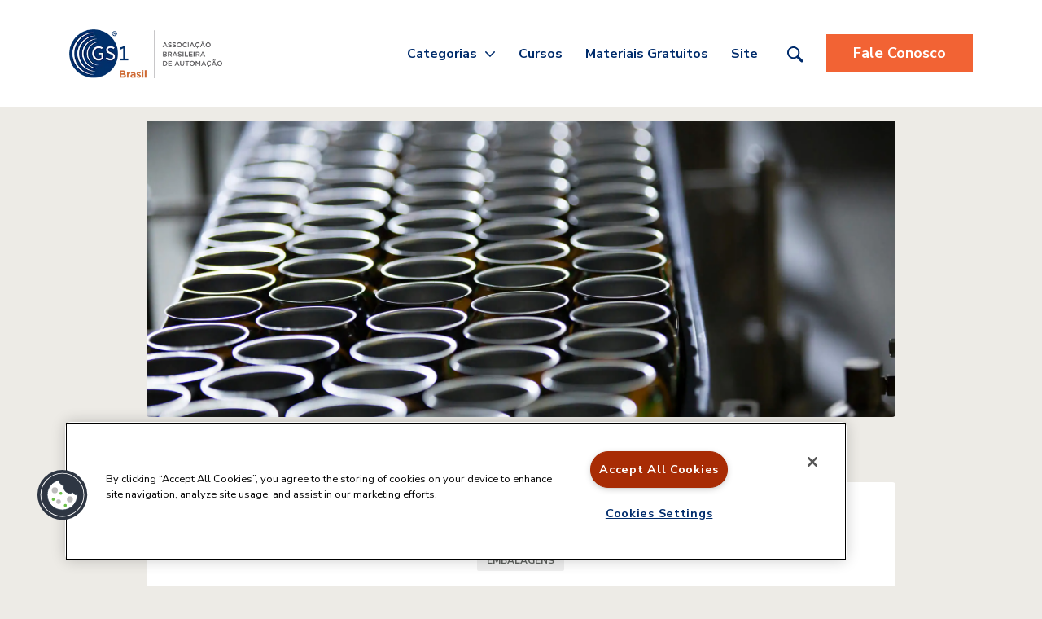

--- FILE ---
content_type: text/html; charset=UTF-8
request_url: https://blog.gs1br.org/fique-por-dentro-dos-principais-tipos-de-embalagem-para-sua-empresa/
body_size: 21387
content:
<!DOCTYPE html>
<html lang="pt-BR">
<head>
<meta charset="UTF-8">
<meta name="viewport" content="width=device-width, initial-scale=1, shrink-to-fit=no">
<meta name="mobile-web-app-capable" content="yes">
<meta name="apple-mobile-web-app-capable" content="yes">
<meta name="apple-mobile-web-app-title" content="GS1 Brasil - Blog">
<link rel="profile" href="https://gmpg.org/xfn/11">
<meta name='robots' content='index, follow, max-image-preview:large, max-snippet:-1, max-video-preview:-1'/>
<style>img:is([sizes="auto" i], [sizes^="auto," i]) {contain-intrinsic-size:3000px 1500px}</style>
<title>Fique por dentro dos principais tipos de embalagem para sua empresa - GS1 Brasil</title>
<link rel="canonical" href="https://blog.gs1br.org/fique-por-dentro-dos-principais-tipos-de-embalagem-para-sua-empresa/"/>
<meta property="og:locale" content="pt_BR"/>
<meta property="og:type" content="article"/>
<meta property="og:title" content="Fique por dentro dos principais tipos de embalagem para sua empresa - GS1 Brasil"/>
<meta property="og:description" content="Em muitas áreas, especialmente na indústria alimentícia, há outros fatores que afetam a qualidade do produto, muito além dos materiais. ..."/>
<meta property="og:url" content="https://blog.gs1br.org/fique-por-dentro-dos-principais-tipos-de-embalagem-para-sua-empresa/"/>
<meta property="og:site_name" content="GS1 Brasil"/>
<meta property="article:publisher" content="https://www.facebook.com/gs1brasil/"/>
<meta property="article:published_time" content="2019-12-03T17:00:03+00:00"/>
<meta property="og:image" content="https://blog-gs1dev.combr.net.br/wp-content/uploads/2019/12/312247-fique-por-dentro-dos-principais-tipos-de-embalagem-para-sua-empresa.jpg"/>
<meta property="og:image:width" content="2121"/>
<meta property="og:image:height" content="1414"/>
<meta property="og:image:type" content="image/jpeg"/>
<meta name="author" content="GS1 Brasil"/>
<meta name="twitter:card" content="summary_large_image"/>
<meta name="twitter:label1" content="Escrito por"/>
<meta name="twitter:data1" content="GS1 Brasil"/>
<meta name="twitter:label2" content="Est. tempo de leitura"/>
<meta name="twitter:data2" content="5 minutos"/>
<script type="application/ld+json" class="yoast-schema-graph">{"@context":"https://schema.org","@graph":[{"@type":"Article","@id":"https://blog.gs1br.org/fique-por-dentro-dos-principais-tipos-de-embalagem-para-sua-empresa/#article","isPartOf":{"@id":"https://blog.gs1br.org/fique-por-dentro-dos-principais-tipos-de-embalagem-para-sua-empresa/"},"author":{"name":"GS1 Brasil","@id":"https://blog.gs1br.org/#/schema/person/dcdc99e6d9452518b5302646d5308bec"},"headline":"Fique por dentro dos principais tipos de embalagem para sua empresa","datePublished":"2019-12-03T17:00:03+00:00","mainEntityOfPage":{"@id":"https://blog.gs1br.org/fique-por-dentro-dos-principais-tipos-de-embalagem-para-sua-empresa/"},"wordCount":1106,"commentCount":0,"publisher":{"@id":"https://blog.gs1br.org/#organization"},"image":{"@id":"https://blog.gs1br.org/fique-por-dentro-dos-principais-tipos-de-embalagem-para-sua-empresa/#primaryimage"},"thumbnailUrl":"https://blog.gs1br.org/wp-content/uploads/2019/12/312247-fique-por-dentro-dos-principais-tipos-de-embalagem-para-sua-empresa.jpg","articleSection":["Embalagens"],"inLanguage":"pt-BR","potentialAction":[{"@type":"CommentAction","name":"Comment","target":["https://blog.gs1br.org/fique-por-dentro-dos-principais-tipos-de-embalagem-para-sua-empresa/#respond"]}]},{"@type":"WebPage","@id":"https://blog.gs1br.org/fique-por-dentro-dos-principais-tipos-de-embalagem-para-sua-empresa/","url":"https://blog.gs1br.org/fique-por-dentro-dos-principais-tipos-de-embalagem-para-sua-empresa/","name":"Fique por dentro dos principais tipos de embalagem para sua empresa - GS1 Brasil","isPartOf":{"@id":"https://blog.gs1br.org/#website"},"primaryImageOfPage":{"@id":"https://blog.gs1br.org/fique-por-dentro-dos-principais-tipos-de-embalagem-para-sua-empresa/#primaryimage"},"image":{"@id":"https://blog.gs1br.org/fique-por-dentro-dos-principais-tipos-de-embalagem-para-sua-empresa/#primaryimage"},"thumbnailUrl":"https://blog.gs1br.org/wp-content/uploads/2019/12/312247-fique-por-dentro-dos-principais-tipos-de-embalagem-para-sua-empresa.jpg","datePublished":"2019-12-03T17:00:03+00:00","breadcrumb":{"@id":"https://blog.gs1br.org/fique-por-dentro-dos-principais-tipos-de-embalagem-para-sua-empresa/#breadcrumb"},"inLanguage":"pt-BR","potentialAction":[{"@type":"ReadAction","target":["https://blog.gs1br.org/fique-por-dentro-dos-principais-tipos-de-embalagem-para-sua-empresa/"]}]},{"@type":"ImageObject","inLanguage":"pt-BR","@id":"https://blog.gs1br.org/fique-por-dentro-dos-principais-tipos-de-embalagem-para-sua-empresa/#primaryimage","url":"https://blog.gs1br.org/wp-content/uploads/2019/12/312247-fique-por-dentro-dos-principais-tipos-de-embalagem-para-sua-empresa.jpg","contentUrl":"https://blog.gs1br.org/wp-content/uploads/2019/12/312247-fique-por-dentro-dos-principais-tipos-de-embalagem-para-sua-empresa.jpg","width":2121,"height":1414},{"@type":"BreadcrumbList","@id":"https://blog.gs1br.org/fique-por-dentro-dos-principais-tipos-de-embalagem-para-sua-empresa/#breadcrumb","itemListElement":[{"@type":"ListItem","position":1,"name":"Início","item":"https://blog.gs1br.org/"},{"@type":"ListItem","position":2,"name":"Fique por dentro dos principais tipos de embalagem para sua empresa"}]},{"@type":"WebSite","@id":"https://blog.gs1br.org/#website","url":"https://blog.gs1br.org/","name":"GS1 Brasil","description":"Blog","publisher":{"@id":"https://blog.gs1br.org/#organization"},"potentialAction":[{"@type":"SearchAction","target":{"@type":"EntryPoint","urlTemplate":"https://blog.gs1br.org/?s={search_term_string}"},"query-input":{"@type":"PropertyValueSpecification","valueRequired":true,"valueName":"search_term_string"}}],"inLanguage":"pt-BR"},{"@type":"Organization","@id":"https://blog.gs1br.org/#organization","name":"GS1 Brasil","url":"https://blog.gs1br.org/","logo":{"@type":"ImageObject","inLanguage":"pt-BR","@id":"https://blog.gs1br.org/#/schema/logo/image/","url":"https://blog.gs1br.org/wp-content/uploads/2018/09/logo-gs1.png","contentUrl":"https://blog.gs1br.org/wp-content/uploads/2018/09/logo-gs1.png","width":313,"height":100,"caption":"GS1 Brasil"},"image":{"@id":"https://blog.gs1br.org/#/schema/logo/image/"},"sameAs":["https://www.facebook.com/gs1brasil/"]},{"@type":"Person","@id":"https://blog.gs1br.org/#/schema/person/dcdc99e6d9452518b5302646d5308bec","name":"GS1 Brasil","image":{"@type":"ImageObject","inLanguage":"pt-BR","@id":"https://blog.gs1br.org/#/schema/person/image/","url":"https://secure.gravatar.com/avatar/18efbef8657c852d1aa836fdeffb52409be59f2443432a69a7384e6a98dc45d9?s=96&d=mm&r=g","contentUrl":"https://secure.gravatar.com/avatar/18efbef8657c852d1aa836fdeffb52409be59f2443432a69a7384e6a98dc45d9?s=96&d=mm&r=g","caption":"GS1 Brasil"},"url":"https://blog.gs1br.org/author/gs1brasil/"}]}</script>
<link rel='dns-prefetch' href='//fonts.googleapis.com'/>
<link rel="alternate" type="application/rss+xml" title="Feed para GS1 Brasil &raquo;" href="https://blog.gs1br.org/feed/"/>
<link rel="alternate" type="application/rss+xml" title="Feed de comentários para GS1 Brasil &raquo;" href="https://blog.gs1br.org/comments/feed/"/>
<script type="text/javascript" id="wpp-js" src="https://blog.gs1br.org/wp-content/plugins/wordpress-popular-posts/assets/js/wpp.min.js?ver=7.3.3" data-sampling="0" data-sampling-rate="100" data-api-url="https://blog.gs1br.org/wp-json/wordpress-popular-posts" data-post-id="2073" data-token="7342ec96d6" data-lang="0" data-debug="0"></script>
<link rel="alternate" type="application/rss+xml" title="Feed de comentários para GS1 Brasil &raquo; Fique por dentro dos principais tipos de embalagem para sua empresa" href="https://blog.gs1br.org/fique-por-dentro-dos-principais-tipos-de-embalagem-para-sua-empresa/feed/"/>
<!-- <link rel='stylesheet' id='dashicons-css' href='https://blog.gs1br.org/wp-includes/css/dashicons.min.css' type='text/css' media='all' /> -->
<!-- <link rel='stylesheet' id='post-views-counter-frontend-css' href='https://blog.gs1br.org/wp-content/plugins/post-views-counter/css/frontend.min.css' type='text/css' media='all' /> -->
<!-- <link rel='stylesheet' id='wp-block-library-css' href='https://blog.gs1br.org/wp-includes/css/dist/block-library/style.min.css' type='text/css' media='all' /> -->
<link rel="stylesheet" type="text/css" href="//blog.gs1br.org/wp-content/cache/wpfc-minified/228vxeto/bfw50.css" media="all"/>
<style id='classic-theme-styles-inline-css' type='text/css'>.wp-block-button__link{color:#fff;background-color:#32373c;border-radius:9999px;box-shadow:none;text-decoration:none;padding:calc(.667em + 2px) calc(1.333em + 2px);font-size:1.125em}.wp-block-file__button{background:#32373c;color:#fff;text-decoration:none}</style>
<!-- <link rel='stylesheet' id='mediaelement-css' href='https://blog.gs1br.org/wp-includes/js/mediaelement/mediaelementplayer-legacy.min.css' type='text/css' media='all' /> -->
<!-- <link rel='stylesheet' id='wp-mediaelement-css' href='https://blog.gs1br.org/wp-includes/js/mediaelement/wp-mediaelement.min.css' type='text/css' media='all' /> -->
<link rel="stylesheet" type="text/css" href="//blog.gs1br.org/wp-content/cache/wpfc-minified/lxd99mpz/bfw50.css" media="all"/>
<style id='jetpack-sharing-buttons-style-inline-css' type='text/css'>.jetpack-sharing-buttons__services-list{display:flex;flex-direction:row;flex-wrap:wrap;gap:0;list-style-type:none;margin:5px;padding:0}.jetpack-sharing-buttons__services-list.has-small-icon-size{font-size:12px}.jetpack-sharing-buttons__services-list.has-normal-icon-size{font-size:16px}.jetpack-sharing-buttons__services-list.has-large-icon-size{font-size:24px}.jetpack-sharing-buttons__services-list.has-huge-icon-size{font-size:36px}@media print{.jetpack-sharing-buttons__services-list{display:none!important}}.editor-styles-wrapper .wp-block-jetpack-sharing-buttons{gap:0;padding-inline-start:0}ul.jetpack-sharing-buttons__services-list.has-background{padding:1.25em 2.375em}</style>
<style id='global-styles-inline-css' type='text/css'>:root{--wp--preset--aspect-ratio--square:1;--wp--preset--aspect-ratio--4-3: 4/3;--wp--preset--aspect-ratio--3-4: 3/4;--wp--preset--aspect-ratio--3-2: 3/2;--wp--preset--aspect-ratio--2-3: 2/3;--wp--preset--aspect-ratio--16-9: 16/9;--wp--preset--aspect-ratio--9-16: 9/16;--wp--preset--color--black:#000;--wp--preset--color--cyan-bluish-gray:#abb8c3;--wp--preset--color--white:#fff;--wp--preset--color--pale-pink:#f78da7;--wp--preset--color--vivid-red:#cf2e2e;--wp--preset--color--luminous-vivid-orange:#ff6900;--wp--preset--color--luminous-vivid-amber:#fcb900;--wp--preset--color--light-green-cyan:#7bdcb5;--wp--preset--color--vivid-green-cyan:#00d084;--wp--preset--color--pale-cyan-blue:#8ed1fc;--wp--preset--color--vivid-cyan-blue:#0693e3;--wp--preset--color--vivid-purple:#9b51e0;--wp--preset--gradient--vivid-cyan-blue-to-vivid-purple:linear-gradient(135deg,rgba(6,147,227,1) 0%,#9b51e0 100%);--wp--preset--gradient--light-green-cyan-to-vivid-green-cyan:linear-gradient(135deg,#7adcb4 0%,#00d082 100%);--wp--preset--gradient--luminous-vivid-amber-to-luminous-vivid-orange:linear-gradient(135deg,rgba(252,185,0,1) 0%,rgba(255,105,0,1) 100%);--wp--preset--gradient--luminous-vivid-orange-to-vivid-red:linear-gradient(135deg,rgba(255,105,0,1) 0%,#cf2e2e 100%);--wp--preset--gradient--very-light-gray-to-cyan-bluish-gray:linear-gradient(135deg,#eee 0%,#a9b8c3 100%);--wp--preset--gradient--cool-to-warm-spectrum:linear-gradient(135deg,#4aeadc 0%,#9778d1 20%,#cf2aba 40%,#ee2c82 60%,#fb6962 80%,#fef84c 100%);--wp--preset--gradient--blush-light-purple:linear-gradient(135deg,#ffceec 0%,#9896f0 100%);--wp--preset--gradient--blush-bordeaux:linear-gradient(135deg,#fecda5 0%,#fe2d2d 50%,#6b003e 100%);--wp--preset--gradient--luminous-dusk:linear-gradient(135deg,#ffcb70 0%,#c751c0 50%,#4158d0 100%);--wp--preset--gradient--pale-ocean:linear-gradient(135deg,#fff5cb 0%,#b6e3d4 50%,#33a7b5 100%);--wp--preset--gradient--electric-grass:linear-gradient(135deg,#caf880 0%,#71ce7e 100%);--wp--preset--gradient--midnight:linear-gradient(135deg,#020381 0%,#2874fc 100%);--wp--preset--font-size--small:13px;--wp--preset--font-size--medium:20px;--wp--preset--font-size--large:36px;--wp--preset--font-size--x-large:42px;--wp--preset--spacing--20:.44rem;--wp--preset--spacing--30:.67rem;--wp--preset--spacing--40:1rem;--wp--preset--spacing--50:1.5rem;--wp--preset--spacing--60:2.25rem;--wp--preset--spacing--70:3.38rem;--wp--preset--spacing--80:5.06rem;--wp--preset--shadow--natural:6px 6px 9px rgba(0,0,0,.2);--wp--preset--shadow--deep:12px 12px 50px rgba(0,0,0,.4);--wp--preset--shadow--sharp:6px 6px 0 rgba(0,0,0,.2);--wp--preset--shadow--outlined:6px 6px 0 -3px rgba(255,255,255,1) , 6px 6px rgba(0,0,0,1);--wp--preset--shadow--crisp:6px 6px 0 rgba(0,0,0,1)}:where(.is-layout-flex){gap:.5em}:where(.is-layout-grid){gap:.5em}body .is-layout-flex{display:flex}.is-layout-flex{flex-wrap:wrap;align-items:center}.is-layout-flex > :is(*, div){margin:0}body .is-layout-grid{display:grid}.is-layout-grid > :is(*, div){margin:0}:where(.wp-block-columns.is-layout-flex){gap:2em}:where(.wp-block-columns.is-layout-grid){gap:2em}:where(.wp-block-post-template.is-layout-flex){gap:1.25em}:where(.wp-block-post-template.is-layout-grid){gap:1.25em}.has-black-color{color:var(--wp--preset--color--black)!important}.has-cyan-bluish-gray-color{color:var(--wp--preset--color--cyan-bluish-gray)!important}.has-white-color{color:var(--wp--preset--color--white)!important}.has-pale-pink-color{color:var(--wp--preset--color--pale-pink)!important}.has-vivid-red-color{color:var(--wp--preset--color--vivid-red)!important}.has-luminous-vivid-orange-color{color:var(--wp--preset--color--luminous-vivid-orange)!important}.has-luminous-vivid-amber-color{color:var(--wp--preset--color--luminous-vivid-amber)!important}.has-light-green-cyan-color{color:var(--wp--preset--color--light-green-cyan)!important}.has-vivid-green-cyan-color{color:var(--wp--preset--color--vivid-green-cyan)!important}.has-pale-cyan-blue-color{color:var(--wp--preset--color--pale-cyan-blue)!important}.has-vivid-cyan-blue-color{color:var(--wp--preset--color--vivid-cyan-blue)!important}.has-vivid-purple-color{color:var(--wp--preset--color--vivid-purple)!important}.has-black-background-color{background-color:var(--wp--preset--color--black)!important}.has-cyan-bluish-gray-background-color{background-color:var(--wp--preset--color--cyan-bluish-gray)!important}.has-white-background-color{background-color:var(--wp--preset--color--white)!important}.has-pale-pink-background-color{background-color:var(--wp--preset--color--pale-pink)!important}.has-vivid-red-background-color{background-color:var(--wp--preset--color--vivid-red)!important}.has-luminous-vivid-orange-background-color{background-color:var(--wp--preset--color--luminous-vivid-orange)!important}.has-luminous-vivid-amber-background-color{background-color:var(--wp--preset--color--luminous-vivid-amber)!important}.has-light-green-cyan-background-color{background-color:var(--wp--preset--color--light-green-cyan)!important}.has-vivid-green-cyan-background-color{background-color:var(--wp--preset--color--vivid-green-cyan)!important}.has-pale-cyan-blue-background-color{background-color:var(--wp--preset--color--pale-cyan-blue)!important}.has-vivid-cyan-blue-background-color{background-color:var(--wp--preset--color--vivid-cyan-blue)!important}.has-vivid-purple-background-color{background-color:var(--wp--preset--color--vivid-purple)!important}.has-black-border-color{border-color:var(--wp--preset--color--black)!important}.has-cyan-bluish-gray-border-color{border-color:var(--wp--preset--color--cyan-bluish-gray)!important}.has-white-border-color{border-color:var(--wp--preset--color--white)!important}.has-pale-pink-border-color{border-color:var(--wp--preset--color--pale-pink)!important}.has-vivid-red-border-color{border-color:var(--wp--preset--color--vivid-red)!important}.has-luminous-vivid-orange-border-color{border-color:var(--wp--preset--color--luminous-vivid-orange)!important}.has-luminous-vivid-amber-border-color{border-color:var(--wp--preset--color--luminous-vivid-amber)!important}.has-light-green-cyan-border-color{border-color:var(--wp--preset--color--light-green-cyan)!important}.has-vivid-green-cyan-border-color{border-color:var(--wp--preset--color--vivid-green-cyan)!important}.has-pale-cyan-blue-border-color{border-color:var(--wp--preset--color--pale-cyan-blue)!important}.has-vivid-cyan-blue-border-color{border-color:var(--wp--preset--color--vivid-cyan-blue)!important}.has-vivid-purple-border-color{border-color:var(--wp--preset--color--vivid-purple)!important}.has-vivid-cyan-blue-to-vivid-purple-gradient-background{background:var(--wp--preset--gradient--vivid-cyan-blue-to-vivid-purple)!important}.has-light-green-cyan-to-vivid-green-cyan-gradient-background{background:var(--wp--preset--gradient--light-green-cyan-to-vivid-green-cyan)!important}.has-luminous-vivid-amber-to-luminous-vivid-orange-gradient-background{background:var(--wp--preset--gradient--luminous-vivid-amber-to-luminous-vivid-orange)!important}.has-luminous-vivid-orange-to-vivid-red-gradient-background{background:var(--wp--preset--gradient--luminous-vivid-orange-to-vivid-red)!important}.has-very-light-gray-to-cyan-bluish-gray-gradient-background{background:var(--wp--preset--gradient--very-light-gray-to-cyan-bluish-gray)!important}.has-cool-to-warm-spectrum-gradient-background{background:var(--wp--preset--gradient--cool-to-warm-spectrum)!important}.has-blush-light-purple-gradient-background{background:var(--wp--preset--gradient--blush-light-purple)!important}.has-blush-bordeaux-gradient-background{background:var(--wp--preset--gradient--blush-bordeaux)!important}.has-luminous-dusk-gradient-background{background:var(--wp--preset--gradient--luminous-dusk)!important}.has-pale-ocean-gradient-background{background:var(--wp--preset--gradient--pale-ocean)!important}.has-electric-grass-gradient-background{background:var(--wp--preset--gradient--electric-grass)!important}.has-midnight-gradient-background{background:var(--wp--preset--gradient--midnight)!important}.has-small-font-size{font-size:var(--wp--preset--font-size--small)!important}.has-medium-font-size{font-size:var(--wp--preset--font-size--medium)!important}.has-large-font-size{font-size:var(--wp--preset--font-size--large)!important}.has-x-large-font-size{font-size:var(--wp--preset--font-size--x-large)!important}:where(.wp-block-post-template.is-layout-flex){gap:1.25em}:where(.wp-block-post-template.is-layout-grid){gap:1.25em}:where(.wp-block-columns.is-layout-flex){gap:2em}:where(.wp-block-columns.is-layout-grid){gap:2em}:root :where(.wp-block-pullquote){font-size:1.5em;line-height:1.6}</style>
<!-- <link rel='stylesheet' id='contact-form-7-css' href='https://blog.gs1br.org/wp-content/plugins/contact-form-7/includes/css/styles.css' type='text/css' media='all' /> -->
<!-- <link rel='stylesheet' id='rock-convert-frontend-css' href='https://blog.gs1br.org/wp-content/plugins/rock-convert/dist/frontend.css' type='text/css' media='all' /> -->
<!-- <link rel='stylesheet' id='wordpress-popular-posts-css-css' href='https://blog.gs1br.org/wp-content/plugins/wordpress-popular-posts/assets/css/wpp.css' type='text/css' media='all' /> -->
<link rel="stylesheet" type="text/css" href="//blog.gs1br.org/wp-content/cache/wpfc-minified/g4zyej87/bfw50.css" media="all"/>
<link rel='stylesheet' id='google-fonts-css' href='https://fonts.googleapis.com/css?family=Nunito+Sans:400,400i,700,700i&#038;display=swap' type='text/css' media='all'/>
<!-- <link rel='stylesheet' id='child-rockcontent-styles-css' href='https://blog.gs1br.org/wp-content/themes/bennington/css/child-theme.min.css' type='text/css' media='all' /> -->
<link rel="stylesheet" type="text/css" href="//blog.gs1br.org/wp-content/cache/wpfc-minified/g38rhs8b/bfw50.css" media="all"/>
<style id='child-rockcontent-styles-inline-css' type='text/css'>:root{--background-color-header:#fff}:root{--color-text-header:#002c6c}:root{--color-primary-light:#00306b}:root{--color-secondary:#454545}:root{--color-contrast:#f26334}:root{--color-contrast-text:#fff}:root{--color-link:#f26334}:root{--background-color-footer:#edebe6}:root{--color-text-footer:#5f625f}</style>
<script type="text/javascript" src="https://blog.gs1br.org/wp-content/mu-plugins/chorus-core/integrations/script.js" id="chorus_integrations_main-js"></script>
<script type="text/javascript" src="https://blog.gs1br.org/wp-content/themes/rc-base/js/jquery-3.4.1.min.js" id="jquery-js"></script>
<script type="text/javascript" id="rock-convert-frontend-js-extra">//<![CDATA[
var rconvert_params={"ajaxurl":"https:\/\/blog.gs1br.org\/wp-admin\/admin-ajax.php","track_cta_click_path":"https:\/\/blog.gs1br.org\/wp-json\/rock-convert\/v2\/analytics\/cta\/click\/","track_cta_view_path":"https:\/\/blog.gs1br.org\/wp-json\/rock-convert\/v2\/analytics\/cta\/view\/","announcements_bar_settings":"{\"activated\":\"\",\"text\":\"Frase de efeito aqui!\",\"btn\":\"Saiba mais\",\"link\":\"https:\\\/\\\/blog.gs1br.org\",\"position\":\"top\",\"visibility\":\"post\",\"urls\":[\"\"],\"bg_color\":\"#f5f4ef\",\"text_color\":\"#1f1e1d\",\"btn_color\":\"#263473\",\"btn_text_color\":\"#ffffff\",\"isSingle\":true,\"postType\":\"post\"}","analytics_enabled":"1"};
//]]></script>
<script type="text/javascript" src="https://blog.gs1br.org/wp-content/plugins/rock-convert/dist/frontend.js" id="rock-convert-frontend-js"></script>
<link rel="https://api.w.org/" href="https://blog.gs1br.org/wp-json/"/><link rel="alternate" title="JSON" type="application/json" href="https://blog.gs1br.org/wp-json/wp/v2/posts/2073"/><link rel='shortlink' href='https://blog.gs1br.org/?p=2073'/>
<link rel="alternate" title="oEmbed (JSON)" type="application/json+oembed" href="https://blog.gs1br.org/wp-json/oembed/1.0/embed?url=https%3A%2F%2Fblog.gs1br.org%2Ffique-por-dentro-dos-principais-tipos-de-embalagem-para-sua-empresa%2F"/>
<link rel="alternate" title="oEmbed (XML)" type="text/xml+oembed" href="https://blog.gs1br.org/wp-json/oembed/1.0/embed?url=https%3A%2F%2Fblog.gs1br.org%2Ffique-por-dentro-dos-principais-tipos-de-embalagem-para-sua-empresa%2F&#038;format=xml"/>
<script type='text/javascript'>window.chorusAnalytics_blogName='GS1 Brasil';</script>
<script type='text/javascript'>window.chorusAnalytics_postType='post';window.chorusAnalytics_postDate=1575381603;window.chorusAnalytics_postAuthor='GS1 Brasil';window.chorusAnalytics_postCategories='"[\"Embalagens\"]"';window.chorusAnalytics_postTags='""';window.chorusAnalytics_postWordCount=1095;window.chorusAnalytics_postPublishedByStudio=true;</script>
<script type='text/javascript'>window.addEventListener('load',function(){if(!window.chorusAnalytics_isLoaded){var rockAnalyticsScript_V2=document.createElement('script');rockAnalyticsScript_V2.type='text/javascript';rockAnalyticsScript_V2.src='https://api.analytics.rockcontent.com/api/tracker?domain=blog.gs1br.org';var source=document.createAttribute('source');source.value='stage';rockAnalyticsScript_V2.setAttributeNode(source);rockAnalyticsScript_V2.async=false;rockAnalyticsScript_V2.defer='defer';var website=document.createAttribute('data-website-id');website.value='There is no application with this url registered';rockAnalyticsScript_V2.setAttributeNode(website);var host=document.createAttribute('data-host-url');host.value='https://api.analytics.rockcontent.com';rockAnalyticsScript_V2.setAttributeNode(host);document.body.appendChild(rockAnalyticsScript_V2);}});</script>
<script>window.chorusAnalytics_integrationsUrl="https:\/\/blog.gs1br.org\/wp-json\/chorus-core\/v1\/integrations";</script>
<style type="text/css">li.menu-item.menu-item-has-children.sh-nav-share.sh-nav-special{display:none}li.menu-item.menu-item-has-children.sh-nav-readmore.sh-nav-special{display:none}.sh-footer .sh-footer-widgets a:hover,.sh-footer .sh-footer-widgets li a:hover,.sh-footer .sh-footer-widgets h6:hover{color:#01306b}.widget_categories .post-meta span{cursor:pointer;display:none}#addthis_tool_by_class_name_widget-2 h4.widget-title{display:none}pre{background-color:transparent}svg.at-icon.at-icon{fill:#fff;border:0;background-color:#f26334!important}span.at-icon-wrapper{background-color:transparent!important}.post-read-later i,.post-read-later i:before{display:none!important}table td,table th{border:1px solid transparent!important}.icon-magnifier:before{content:"\e090";color:#f26334}.sh-header-mobile-navigation .header-logo img{height:auto;max-height:250px;padding-left:10px}.blog-slider-style2 .blog-slider-item{margin:0 7.5px;border-radius:10px;overflow:hidden;z-index:100;box-shadow:inset 0 6px 0 0 #f26334}.sh-ratio-content{box-shadow:inset 0 5px 0 0 #002c6c;position:absolute;top:0;right:0;left:0;bottom:0;background-size:cover;background-position:50% 50%}</style>
<style type="text/css">.textwidget .wpcf7-text,.wpcf7-textarea,.wpcf7-captchar{background-color:#fff;width:100%;font-weight:600;color:rgba(0,0,0,.5);-moz-box-sizing:border-box;-webkit-box-sizing:border-box;box-sizing:border-box;border:rounded;font-size:15px}.textwidget .wpcf7-submit{width:85%;margin:0 0 0 19px;background-color:#f26334!important;color:#fff!important;font-weight:600;text-transform:uppercase;letter-spacing:1px;border:none!important;padding:none!important;-webkit-font-smoothing:antialiased;-moz-osx-font-smoothing:grayscale;-moz-transition:all .2s;-webkit-transition:all .2s;transition:all .2s;font-size:15px;border-radius:3px}.textwidget form.wpcf7-form p,.textwidget .wpcf7-response-output{color:#fff!important;font-size:15px;font-weight:normal;margin:4px 0 19px 0}.textwidget form.wpcf7-form{background:#032c6c;padding:17px 20px 1px 20px;font-size:14px}span.mc4wp-checkbox.mc4wp-checkbox-contact-form-7{display:none}.wpcf7-form .wpcf7-submit:hover{background-color:#524595!important}</style>
<script src="https://cdn.cookielaw.org/scripttemplates/otSDKStub.js" type="text/javascript" charset="UTF-8" data-domain-script="5ee39515-2aa6-4120-b276-2a1e0bd19dff"></script>
<script type="text/javascript">function OptanonWrapper(){}</script>
<script type="text/javascript" async src="https://d335luupugsy2.cloudfront.net/js/loader-scripts/5ab5a4c3-7da9-4ea6-b1b1-060dde71e308-loader.js"></script>
<script>(function(w,d,s,l,i){w[l]=w[l]||[];w[l].push({'gtm.start':new Date().getTime(),event:'gtm.js'});var f=d.getElementsByTagName(s)[0],j=d.createElement(s),dl=l!='dataLayer'?'&l='+l:'';j.async=true;j.src='https://www.googletagmanager.com/gtm.js?id='+i+dl;f.parentNode.insertBefore(j,f);})(window,document,'script','dataLayer','GTM-NWPFWXF');</script>
<style id="wpp-loading-animation-styles">@-webkit-keyframes bgslide{from{background-position-x:0}to{background-position-x:-200%}}@keyframes bgslide{from{background-position-x:0}to{background-position-x:-200%}}.wpp-widget-block-placeholder,.wpp-shortcode-placeholder{margin:0 auto;width:60px;height:3px;background:#dd3737;background:linear-gradient(90deg,#dd3737 0%,#571313 10%,#dd3737 100%);background-size:200% auto;border-radius:3px;-webkit-animation:bgslide 1s infinite linear;animation:bgslide 1s infinite linear}</style>
<style type="text/css" id="custom-background-css">body.custom-background{background-color:#edebe6}</style>
<link rel="icon" href="https://blog.gs1br.org/wp-content/uploads/2016/04/favicon.png" sizes="32x32"/>
<link rel="icon" href="https://blog.gs1br.org/wp-content/uploads/2016/04/favicon.png" sizes="192x192"/>
<link rel="apple-touch-icon" href="https://blog.gs1br.org/wp-content/uploads/2016/04/favicon.png"/>
<meta name="msapplication-TileImage" content="https://blog.gs1br.org/wp-content/uploads/2016/04/favicon.png"/>
<style type="text/css" id="wp-custom-css">#wrapper-navbar .btn-cta-wrapper .btn-cta,.btn,.wpcf7 input[type="submit"],.wrap-load-more a{padding:10px 18px;margin-left:0}.custom-logo-link img{max-height:60px}#wrapper-navbar{height:131px}.post-card__thumbnail{border-top-right-radius:0!important;border-top-left-radius:0!important;overflow:hidden}@media (min-width: 768px)
.site-highlights .highlights__content {
border-radius: 0px !important;
}@media (min-width: 768px)
.site-highlights .highlights__content__image .card-post-image {
border-radius: 0px !important;
}#wrapper-navbar .btn-cta-wrapper .btn-cta,.btn,.wpcf7 input[type="submit"],.wrap-load-more a{border-radius:0!important}ul#menu-menu-principal li a{text-transform:capitalize!important;font-size:16px!important}@media (min-width: 768px)
.site-highlights .highlights__content__image {
border-radius: none;
}.thumbnail-link{border-top-right-radius:0;border-bottom-right-radius:0;width:251px}@media (min-width: 768px)
.site-highlights .highlights__content__meta .ler-mais {
color: #008dbd;
font-size: 14px;
text-transform: lowercase;
}.post-card__content__post-link,.post-entry__content__post-link{color:#008dbd;text-transform:lowercase}</style>
</head>
<body data-rsssl=1 class="wp-singular post-template-default single single-post postid-2073 single-format-standard custom-background wp-custom-logo wp-theme-rc-base wp-child-theme-bennington group-blog logo-navbar">
<div class="site" id="page">
<div id="wrapper-navbar">
<a class="skip-link sr-only sr-only-focusable" href="#content">
Ir para o conte&uacute;do    </a>
<div class="container">
<nav class="menu-wrapper navbar navbar-expand-lg navbar-light px-0  has-cta">
<div class="mr-5">
<a href="https://blog.gs1br.org/" class="navbar-brand custom-logo-link " rel="home" itemprop="url"><img width="313" height="100" src="https://blog.gs1br.org/wp-content/uploads/2018/09/logo-gs1.png" class="img-fluid" title="Home" alt="logo" decoding="async" srcset="https://blog.gs1br.org/wp-content/uploads/2018/09/logo-gs1.png 313w, https://blog.gs1br.org/wp-content/uploads/2018/09/logo-gs1-300x96.png 300w" sizes="(max-width: 313px) 100vw, 313px"/></a>                </div>
<button class="navbar-toggler" type="button" aria-expanded="false" aria-label="Toggle navigation">
<span class="navbar-toggler-icon"></span>
</button>
<div class="menu-main-links"><ul id="menu-menu-principal" class="navbar-nav navbar-header"><li itemscope="itemscope" itemtype="https://www.schema.org/SiteNavigationElement" id="menu-item-2190" class="menu-item menu-item-type-custom menu-item-object-custom menu-item-home menu-item-has-children dropdown menu-item-2190 nav-item"><a title="Categorias" href="#" data-toggle="dropdown" aria-haspopup="true" aria-expanded="false" class="dropdown-toggle nav-link" id="menu-item-dropdown-2190">Categorias</a>
<ul class="dropdown-menu" aria-labelledby="menu-item-dropdown-2190" role="menu">
<li itemscope="itemscope" itemtype="https://www.schema.org/SiteNavigationElement" id="menu-item-1496" class="menu-item menu-item-type-taxonomy menu-item-object-category menu-item-1496 nav-item"><a title="Automação" href="https://blog.gs1br.org/category/automacao/" class="dropdown-item">Automação</a></li>
<li itemscope="itemscope" itemtype="https://www.schema.org/SiteNavigationElement" id="menu-item-348" class="menu-item menu-item-type-taxonomy menu-item-object-category menu-item-348 nav-item"><a title="Código de barras" href="https://blog.gs1br.org/category/embalagens/codigo-de-barras/" class="dropdown-item">Código de barras</a></li>
<li itemscope="itemscope" itemtype="https://www.schema.org/SiteNavigationElement" id="menu-item-344" class="menu-item menu-item-type-taxonomy menu-item-object-category menu-item-344 nav-item"><a title="Empreendedorismo" href="https://blog.gs1br.org/category/empreendedorismo/" class="dropdown-item">Empreendedorismo</a></li>
<li itemscope="itemscope" itemtype="https://www.schema.org/SiteNavigationElement" id="menu-item-1497" class="menu-item menu-item-type-taxonomy menu-item-object-category menu-item-1497 nav-item"><a title="Inovação" href="https://blog.gs1br.org/category/inovacao/" class="dropdown-item">Inovação</a></li>
<li itemscope="itemscope" itemtype="https://www.schema.org/SiteNavigationElement" id="menu-item-1705" class="menu-item menu-item-type-taxonomy menu-item-object-category menu-item-1705 nav-item"><a title="Negócios" href="https://blog.gs1br.org/category/negocios/" class="dropdown-item">Negócios</a></li>
<li itemscope="itemscope" itemtype="https://www.schema.org/SiteNavigationElement" id="menu-item-345" class="menu-item menu-item-type-taxonomy menu-item-object-category menu-item-345 nav-item"><a title="Logística" href="https://blog.gs1br.org/category/logistica/" class="dropdown-item">Logística</a></li>
</ul>
</li>
<li itemscope="itemscope" itemtype="https://www.schema.org/SiteNavigationElement" id="menu-item-1599" class="menu-item menu-item-type-post_type menu-item-object-page menu-item-1599 nav-item"><a title="Cursos" href="https://blog.gs1br.org/cursos/" class="nav-link">Cursos</a></li>
<li itemscope="itemscope" itemtype="https://www.schema.org/SiteNavigationElement" id="menu-item-1493" class="menu-item menu-item-type-post_type menu-item-object-page menu-item-1493 nav-item"><a title="Materiais gratuitos" href="https://blog.gs1br.org/materiais_gratuitos/" class="nav-link">Materiais gratuitos</a></li>
<li itemscope="itemscope" itemtype="https://www.schema.org/SiteNavigationElement" id="menu-item-346" class="menu-item menu-item-type-custom menu-item-object-custom menu-item-346 nav-item"><a title="Site" href="https://www.gs1br.org" class="nav-link">Site</a></li>
</ul></div>            <ul class="navbar-nav d-none d-lg-flex align-items-center">
<li class="nav-item order-md-2 btn-cta-wrapper">
<a href="https://blog.gs1br.org" target="_blank" class="btn-cta">
Fale Conosco                    </a>
</li>
<div class="searchform-tooltip d-none d-lg-block">
<a href="#" class="searchform-tooltip--btn">
<svg fill="currentColor" width="20" height="20" viewBox="0 0 20 20" xmlns="http://www.w3.org/2000/svg">
<path d="M13.028 2.232c-2.976-2.976-7.82-2.976-10.796 0-2.976 2.977-2.976 7.82 0 10.797 2.65 2.65 6.778 2.933 9.752.864.062.297.206.58.436.81l4.334 4.334c.632.63 1.652.63 2.28 0a1.61 1.61 0 0 0 0-2.281l-4.333-4.336a1.613 1.613 0 0 0-.809-.434c2.07-2.975 1.787-7.102-.864-9.754zm-1.369 9.428a5.705 5.705 0 0 1-8.059 0 5.708 5.708 0 0 1 0-8.059 5.707 5.707 0 0 1 8.06 0 5.705 5.705 0 0 1 0 8.06z"></path>
</svg>
</a>
<form class="searchform-tooltip-form " method="get" id="searchform-tt" action="https://blog.gs1br.org/" role="search">
<label class="sr-only d-none" for="s">Buscar</label>
<input class="field form-control mr-sm-2" id="s" name="s" type="search" value="" placeholder="Buscar">
<button class="d-none" type="submit"></button>
</form>
</div>
<form method="get" id="searchform" action="https://blog.gs1br.org/" role="search" class="search-custom d-lg-none form-inline">
<label class="sr-only d-none" for="s">Buscar</label>
<div class="input-group border-0">
<input class="field form-control" id="s" name="s" type="search" value="" placeholder="Buscar">
<button type="submit" class="bg-transparent border-0 color-text-header">
<svg fill="currentColor" width="20" height="20" viewBox="0 0 20 20" xmlns="http://www.w3.org/2000/svg">
<path d="M13.028 2.232c-2.976-2.976-7.82-2.976-10.796 0-2.976 2.977-2.976 7.82 0 10.797 2.65 2.65 6.778 2.933 9.752.864.062.297.206.58.436.81l4.334 4.334c.632.63 1.652.63 2.28 0a1.61 1.61 0 0 0 0-2.281l-4.333-4.336a1.613 1.613 0 0 0-.809-.434c2.07-2.975 1.787-7.102-.864-9.754zm-1.369 9.428a5.705 5.705 0 0 1-8.059 0 5.708 5.708 0 0 1 0-8.059 5.707 5.707 0 0 1 8.06 0 5.705 5.705 0 0 1 0 8.06z"></path>
</svg>
</button>
</div>
</form>
</ul>
</nav>
</div>
<div class="menu-main-mobile d-lg-none bg-white">
<a href="#" class="menu-main-mobile-close">
<svg width="15" height="15" xmlns="http://www.w3.org/2000/svg">
<path d="M7.5 8.683l-6.076 6.076a.833.833 0 0 1-1.177-.006.833.833 0 0 1-.006-1.177L6.317 7.5.241 1.424A.833.833 0 0 1 .247.247.833.833 0 0 1 1.424.24L7.5 6.317 13.576.241a.833.833 0 0 1 1.177.006c.327.326.33.853.006 1.177L8.683 7.5l6.076 6.076a.833.833 0 0 1-.006 1.177.833.833 0 0 1-1.177.006L7.5 8.683z"/>
</svg>
</a>
<div class="menu-main-mobile-header">
<a href="https://blog.gs1br.org/" class="navbar-brand custom-logo-link " rel="home" itemprop="url"><img width="313" height="100" src="https://blog.gs1br.org/wp-content/uploads/2018/09/logo-gs1.png" class="img-fluid" title="Home" alt="logo" decoding="async" srcset="https://blog.gs1br.org/wp-content/uploads/2018/09/logo-gs1.png 313w, https://blog.gs1br.org/wp-content/uploads/2018/09/logo-gs1-300x96.png 300w" sizes="(max-width: 313px) 100vw, 313px"/></a>        </div>
<div class="menu-main-mobile-content">
<div class="menu-main-mobile-nav"><ul id="menu-menu-principal-1" class="p-0"><li class="menu-item menu-item-type-custom menu-item-object-custom menu-item-home menu-item-has-children menu-item-2190"><a href="https://blog.gs1br.org/">Categorias</a>
<ul class="sub-menu">
<li class="menu-item menu-item-type-taxonomy menu-item-object-category menu-item-1496"><a href="https://blog.gs1br.org/category/automacao/">Automação</a></li>
<li class="menu-item menu-item-type-taxonomy menu-item-object-category menu-item-348"><a href="https://blog.gs1br.org/category/embalagens/codigo-de-barras/">Código de barras</a></li>
<li class="menu-item menu-item-type-taxonomy menu-item-object-category menu-item-344"><a href="https://blog.gs1br.org/category/empreendedorismo/">Empreendedorismo</a></li>
<li class="menu-item menu-item-type-taxonomy menu-item-object-category menu-item-1497"><a href="https://blog.gs1br.org/category/inovacao/">Inovação</a></li>
<li class="menu-item menu-item-type-taxonomy menu-item-object-category menu-item-1705"><a href="https://blog.gs1br.org/category/negocios/">Negócios</a></li>
<li class="menu-item menu-item-type-taxonomy menu-item-object-category menu-item-345"><a href="https://blog.gs1br.org/category/logistica/">Logística</a></li>
</ul>
</li>
<li class="menu-item menu-item-type-post_type menu-item-object-page menu-item-1599"><a href="https://blog.gs1br.org/cursos/">Cursos</a></li>
<li class="menu-item menu-item-type-post_type menu-item-object-page menu-item-1493"><a href="https://blog.gs1br.org/materiais_gratuitos/">Materiais gratuitos</a></li>
<li class="menu-item menu-item-type-custom menu-item-object-custom menu-item-346"><a href="https://www.gs1br.org">Site</a></li>
</ul></div>        </div>
<div class="menu-main-mobile-footer">
<a href="https://blog.gs1br.org" target="_blank" class="btn mb-3 mb-lg-0 btn-block btn-contrast">
Fale Conosco                </a>
<div class="searchform-tooltip d-none d-lg-block">
<a href="#" class="searchform-tooltip--btn">
<svg fill="currentColor" width="20" height="20" viewBox="0 0 20 20" xmlns="http://www.w3.org/2000/svg">
<path d="M13.028 2.232c-2.976-2.976-7.82-2.976-10.796 0-2.976 2.977-2.976 7.82 0 10.797 2.65 2.65 6.778 2.933 9.752.864.062.297.206.58.436.81l4.334 4.334c.632.63 1.652.63 2.28 0a1.61 1.61 0 0 0 0-2.281l-4.333-4.336a1.613 1.613 0 0 0-.809-.434c2.07-2.975 1.787-7.102-.864-9.754zm-1.369 9.428a5.705 5.705 0 0 1-8.059 0 5.708 5.708 0 0 1 0-8.059 5.707 5.707 0 0 1 8.06 0 5.705 5.705 0 0 1 0 8.06z"></path>
</svg>
</a>
<form class="searchform-tooltip-form " method="get" id="searchform-tt" action="https://blog.gs1br.org/" role="search">
<label class="sr-only d-none" for="s">Buscar</label>
<input class="field form-control mr-sm-2" id="s" name="s" type="search" value="" placeholder="Buscar">
<button class="d-none" type="submit"></button>
</form>
</div>
<form method="get" id="searchform" action="https://blog.gs1br.org/" role="search" class="search-custom d-lg-none form-inline">
<label class="sr-only d-none" for="s">Buscar</label>
<div class="input-group border-0">
<input class="field form-control" id="s" name="s" type="search" value="" placeholder="Buscar">
<button type="submit" class="bg-transparent border-0 color-text-header">
<svg fill="currentColor" width="20" height="20" viewBox="0 0 20 20" xmlns="http://www.w3.org/2000/svg">
<path d="M13.028 2.232c-2.976-2.976-7.82-2.976-10.796 0-2.976 2.977-2.976 7.82 0 10.797 2.65 2.65 6.778 2.933 9.752.864.062.297.206.58.436.81l4.334 4.334c.632.63 1.652.63 2.28 0a1.61 1.61 0 0 0 0-2.281l-4.333-4.336a1.613 1.613 0 0 0-.809-.434c2.07-2.975 1.787-7.102-.864-9.754zm-1.369 9.428a5.705 5.705 0 0 1-8.059 0 5.708 5.708 0 0 1 0-8.059 5.707 5.707 0 0 1 8.06 0 5.705 5.705 0 0 1 0 8.06z"></path>
</svg>
</button>
</div>
</form>
</div>
</div>
</div>
<div class="wrapper">
<div class="container px-xs-0">
<div class="row mx-xs-0">
<div class="col-sm-12 px-xs-0  col-lg-10 offset-lg-1">
<section class="single-header">
<picture class="w-100">
<source media="(max-width: 445px)" srcset="https://blog.gs1br.org/wp-content/uploads/2019/12/312247-fique-por-dentro-dos-principais-tipos-de-embalagem-para-sua-empresa.jpg">
<img src="https://blog.gs1br.org/wp-content/uploads/2019/12/312247-fique-por-dentro-dos-principais-tipos-de-embalagem-para-sua-empresa.jpg" alt="" class="single-header-image w-100 rounded-md">
</picture>
</section>
</div>
</div>
</div>
<div class="container ">
<div class="row">
<main class="col-sm-12 bg-xs-white col-lg-10 offset-lg-1">
<article class="post-single bg-white rounded post-2073 post type-post status-publish format-standard has-post-thumbnail hentry category-embalagens" id="post-2073">
<div class="post-single__content">
<div class="post-single__content__meta">
<img alt='' src="[data-uri]" data-lazy-type="image" data-lazy-src='https://secure.gravatar.com/avatar/18efbef8657c852d1aa836fdeffb52409be59f2443432a69a7384e6a98dc45d9?s=60&#038;d=mm&#038;r=g' data-lazy-srcset='https://secure.gravatar.com/avatar/18efbef8657c852d1aa836fdeffb52409be59f2443432a69a7384e6a98dc45d9?s=120&#038;d=mm&#038;r=g 2x' class='lazy lazy-hidden avatar avatar-60 photo' height='60' width='60' decoding='async'/><noscript><img alt='' src='https://secure.gravatar.com/avatar/18efbef8657c852d1aa836fdeffb52409be59f2443432a69a7384e6a98dc45d9?s=60&#038;d=mm&#038;r=g' srcset='https://secure.gravatar.com/avatar/18efbef8657c852d1aa836fdeffb52409be59f2443432a69a7384e6a98dc45d9?s=120&#038;d=mm&#038;r=g 2x' class='avatar avatar-60 photo' height='60' width='60' decoding='async'/></noscript>            <a class="author-link font-weight-bold" href="https://blog.gs1br.org/author/gs1brasil/">
Por&nbsp;GS1 Brasil            </a>
</div>
<span class="post-single__content__category">
<ul class="post-categories"><li><a href="https://blog.gs1br.org/category/embalagens/" rel="category">Embalagens</a></li></ul>        </span>
<div class="post-single__content__metadata">
<div class="post-single__content__metadata-dates"><span><svg fill="#AFB1AF" width="16" height="14" viewBox="0 0 16 14" xmlns="http://www.w3.org/2000/svg">
<path d="M15.335 3.233v10.71H0V1.091h4.75V.199h1.083v.893h3.669V.199h1.082v.893h4.751v2.141zM4.751 2.163H1.082v1.784h13.17V2.162h-3.668v.714H9.502v-.714H5.833v.893H4.751v-.893zM1.082 5.017v7.853h13.17V5.018H1.083zM3.5 9.622h1.885v1.885H3.5V9.622zm3.23 0h1.885v1.885H6.731V9.622zm3.232 0h1.884v1.885H9.962V9.622zM6.73 6.392h1.884v1.884H6.731V6.392zm3.23 0h1.885v1.884H9.962V6.392zm-6.461 0h1.885v1.884H3.5V6.392z"></path>
</svg><time class="posted-on published" datetime="2019-12-03T14:00:03-03:00">03/12/2019</time></span></div>            <div class="post-single__content__metadata-reading">
<svg fill="#AFB1AF" width="14" height="14" viewBox="0 0 14 14" xmlns="http://www.w3.org/2000/svg">
<path d="M6.94 0a6.948 6.948 0 0 1 6.94 6.94 6.948 6.948 0 0 1-6.94 6.94A6.948 6.948 0 0 1 0 6.94 6.948 6.948 0 0 1 6.94 0zm0 12.403a5.47 5.47 0 0 0 5.463-5.463A5.47 5.47 0 0 0 6.94 1.477 5.47 5.47 0 0 0 1.477 6.94a5.47 5.47 0 0 0 5.463 5.463zm3.617-5.677a.571.571 0 0 1 0 1.143h-3.69a.571.571 0 0 1-.572-.572V2.976a.571.571 0 0 1 1.143 0v3.75h3.119z"></path>
</svg>
6 minutos para ler            </div>
</div>
<h1 class="post-single__content__title">
Fique por dentro dos principais tipos de embalagem para sua empresa        </h1>
<div class="post-single__content__body">
<p>Em muitas áreas, especialmente na indústria alimentícia, há outros fatores que afetam a qualidade do produto, muito além dos materiais. Os tipos de embalagem utilizados para <a href="https://blog.gs1br.org/entenda-a-importancia-e-como-utilizar-o-codigo-de-barras-na-logistica/">armazenar e entregar cada item</a>, por exemplo, determinam como a mercadoria vai chegar até o consumidor final e se ela ainda estará com a qualidade esperada.</p>
<p>Tendo isso em mente, ainda pode ser um pouco difícil decidir qual é a embalagem certa para sua empresa. Especialmente se o produto que você oferece apresenta necessidades específicas de preservação. Conhecer suas opções, incluindo suas vantagens e desvantagens, ajuda a tomar a melhor decisão.</p>
<p>E para ajudar, vamos listar sobre as principais embalagens disponíveis e como você pode escolher a mais adequada. Acompanhe.</p>
<h2>7 tipos de embalagem para você escolher</h2>
<p>Você certamente já viu vários tipos de materiais e formatos de embalagem sendo usados em todo tipo de <a href="https://blog.gs1br.org/como-o-qr-code-e-codigo-de-barras-podem-ser-usados-no-marketing-de-produto/">produto</a>. Em geral, cada um tem um propósito um pouco diferente, específico para a mercadoria.</p>
<p>Veja aqui alguns dos mais usados e suas principais qualidades.</p>
<h3>Lata de alumínio</h3>
<p>Produtos guardados em latas, especialmente alimentos, são figuras comuns no dia a dia. A principal vantagem delas é que, por serem completamente fechadas, ajudam a preservar melhor o interior. Isso é ótimo para alimentos em conserva, geralmente comprados como mantimentos emergenciais.</p>
<p>Além disso, o alumínio também é bem rígido, facilitando a organização, armazenamento e transporte sem causar danos. O mais inconveniente para você é o processo de <a href="https://blog.gs1br.org/qual-a-importancia-de-identificar-o-lote-de-fabricacao-de-um-produto/">fabricação</a>, que costuma ser um pouco mais caro que a média.</p>
<h3>Madeira</h3>
<p>Sendo um material natural, a madeira é utilizada como meio de transportar e armazenar mercadorias a milhares de anos. É especialmente útil no transporte de frutas, produtos naturais e que exigem proteção contra pressão externa. No formato certo, elas podem ser empilhadas e evitar pressão sobre os produtos.</p>
<p>Elas são menos comuns em <a href="https://blog.gs1br.org/negocio-escalavel-entenda-a-importancia-da-escalabilidade/">negócios</a> pequenos, pois seu custo de produção é um pouco alto e seu manuseio tende a ser desconfortável, a menos que seja automatizado. Também não ajuda muito na proteção dos produtos contra umidade.</p>
<h3>Papel ou papelão</h3>
<p>Nos últimos anos, essas têm ganhado muito espaço entre os tipos de embalagem mais populares. É um material simples, fácil de moldar de acordo com o produto, apresenta boa resistência e é fácil de reciclar ou reutilizar. Ótima relação entre custo e benefício, de forma geral.</p>
<p>Por outro lado, tais embalagens ainda apresentam outros problemas, como a baixa resistência à umidade e fácil deformação quando não são manipuladas corretamente. Melhor para transportes rápidos do que armazenamento de longo prazo.</p>
<h3>Isopor</h3>
<p>Se você quer transportar produtos frescos, que precisam ser mantidos em temperaturas baixas, o isopor é uma das melhores opções. É durável e fácil de transportar. Por isso é algo muito comum em vários negócios da indústria alimentícia.</p>
<p>Por outro lado, esse é também um material muito difícil e caro de reciclar, o que diminui sua sustentabilidade. Se o seu negócio se apoia em uma imagem mais amigável à natureza, isso pode prejudicar bastante a opinião do público.</p>
<h3>Plástico</h3>
<p>Outro exemplo de praticidade e versatilidade, os plásticos são como as embalagens de papel, porém, com maior durabilidade e variação de aplicações, mantendo as mesmas vantagens de versatilidade. Por outro lado, devido à natureza do material, é bem mais difícil de reciclar, tornando ele uma opção menos sustentável. Além disso, o material tende a liberar partículas, o que altera as qualidades do produto. No caso de comida, o plástico pode afetar o sabor.</p>
<h3>Vidro</h3>
<p>Esse tipo de embalagem tem se tornado menos comum no dia a dia das empresas, pois o vidro é um material bem mais frágil que a maioria das opções. Além disso, ele leva muito mais tempo para se decompor, sendo uma das opções menos sustentáveis nesse quesito.</p>
<p>Por outro lado, ele apresenta diversas vantagens. Primeiramente, garrafas de vidro são mais elegantes, aumentando as chances de serem reutilizadas, o que conta como reciclagem. Também é uma boa alternativa para produtos líquidos e pastosos que não reagem bem com o plástico, ajudando bem mais na preservação.</p>
<h3>Tetrapack</h3>
<p>Um dos tipos de embalagem mais complexos, mas que é usado em diversas áreas, principalmente na preservação de leite e laticínios, pois conserva o produto e suas qualidades sem necessidade de outros meios de preservação. Trata-se de uma caixa composta de três camadas: papel-cartão, polietileno e folha de alumínio. A combinação dos três dá bastante durabilidade, evita contaminações e mantém o formato adequado.</p>
<p>Outro ponto importante é que esses materiais podem demorar bastante a se decompor. Sendo assim, é mais recomendado que eles sejam reutilizados em vez de apenas jogados fora.</p>
<h2>Como escolher a embalagem certa para seu produto</h2>
<p>Depois de conhecer os principais tipos de embalagem, o próximo passo é escolher qual delas melhor atende às demandas do seu produto. Para ajudar a tomar essa decisão, separamos aqui alguns dos critérios que você deve levar em conta.</p>
<h3>Conservação do produto</h3>
<p>Se você trabalha com produtos perecíveis, então é obrigatório ter uma embalagem capaz de evitar a entrada de bactérias e possíveis intoxicações. Sem isso, suas mercadorias podem ser perdidas durante o transporte até as lojas ou para o consumidor final.</p>
<h3>Custo de produção</h3>
<p>O valor dos tipos de embalagem também afeta o preço do produto para o <a href="https://blog.gs1br.org/fidelizacao-do-cliente-entenda-a-importancia-e-saiba-aplicar-2/">cliente</a> final. Sendo assim, você deve dar preferência a materiais que atendam suas demandas, mas que não aumentem desproporcionalmente seu <a href="https://blog.gs1br.org/rastreabilidade-de-produtos-o-que-e-e-como-ela-auxilia-na-reducao-de-custos/">custo</a> de produção.</p>
<h3>Durabilidade da embalagem</h3>
<p>O processo de transporte e armazenamento tende a danificar as embalagens e, consequentemente, o produto em seu interior. O material também precisa ser adequado ao tipo de pressão, temperatura e umidade ao qual ele estará exposto, evitando embalagens que não sejam resistentes o suficiente para suportar essas condições pelo período adequado.</p>
<p>Agora que você conhece melhor as vantagens e desvantagens dos tipos de embalagem disponíveis e tem alguns critérios para se orientar, é hora de avaliar suas opções e decidir qual delas é a melhor para seu negócio.</p>
<p>Quer mais dicas para otimizar a entrega dos seus produtos ao cliente? Então veja também nosso artigo sobre a <a href="https://blog.gs1br.org/a-implantacao-do-qr-code-nas-embalagens-de-produtos/">implantação do QR code em produtos</a> agora mesmo.</p>
<div class="post-views content-post post-2073 entry-meta load-static">
<span class="post-views-icon dashicons dashicons-chart-bar"></span> <span class="post-views-label">Post Views:</span> <span class="post-views-count">2.356</span>
</div>            <div class="clearfix"></div>
</div>
</div>
</article>
</main>
</div>
</div>
<div class="subs-form">
<div class="container">
<div class="row">
<div class="col subs-form-info">
<h2 class="subs-form-info-title">Quer receber mais conteúdos como esse <strong>gratuitamente</strong>?</h2>
<p class="subs-form-info-text">Cadastre-se para receber os nossos conteúdos por e-mail.</p>
</div>
<div class="col subs-form-field">
<form id="subs-form" action="https://blog.gs1br.org/wp-admin/admin-post.php" method="POST">
<div class="form-group w-100">
<input type="hidden" name="rock_convert_subscribe_nonce" value="3f5edaf22e"/>
<input type="hidden" name="rock_convert_subscribe_page" value="https://blog.gs1br.org/fique-por-dentro-dos-principais-tipos-de-embalagem-para-sua-empresa/">
<input type="hidden" name="rock_convert_subscribe_redirect_page" value="https://blog.gs1br.org/fique-por-dentro-dos-principais-tipos-de-embalagem-para-sua-empresa/">
<label for="email-subscribe-form" class="sr-only">Digite seu email aqui...</label>
<input type="email" class="form-control" id="email-subscribe-form" aria-describedby="emailHelp" placeholder="Digite seu email aqui..." required>
</div>
<button type="submit" class="btn btn-contrast w-100">Receber conteúdo</button>
<div class="subs-form-result-success justify-content-center align-items-center text-center d-none py-2">
<svg fill="#3DB39E" width="61" height="61" xmlns="http://www.w3.org/2000/svg">
<path d="M30.126 60.25C13.487 60.25 0 46.763 0 30.125 0 13.487 13.49 0 30.126 0c16.636 0 30.123 13.487 30.123 30.125 0 16.638-13.486 30.125-30.123 30.125zM43.55 15.419c-1.445-.863-3.292-.35-4.123 1.147l-11.4 20.479-6.35-7.729c-1.15-1.324-2.677-2.01-4.12-1.147-1.445.865-2.042 2.945-1.107 4.28l8.836 10.754c.66.859 1.415 1.373 2.204 1.52l.006.013.08.004c.18.027 2.848.52 3.998-1.536L44.66 19.699c.83-1.5.336-3.415-1.11-4.28z"/>
</svg>
<div class="mt-2">Email registrado com sucesso</div>
</div>
<div class="subs-form-result-error justify-content-center align-items-center text-center d-none">
<svg width="60" height="50" xmlns="http://www.w3.org/2000/svg">
<path fill="#DCD6CD" d="M0 0v40.345h57.931V0z"/>
<path fill="#E8E3D9" d="M32.033 22.87c-1.694 1.512-4.44 1.512-6.135 0l-2.159-1.907C16.985 26.99 0 40.345 0 40.345h57.931S40.946 26.99 34.191 20.963l-2.158 1.906z"/>
<path d="M0 0l25.898 22.87c1.694 1.512 4.44 1.512 6.135 0L57.93 0H0z" fill="#EFEBDE"/>
<g transform="translate(35.172 24.828)">
<circle fill="#D01B1B" cx="12.414" cy="12.414" r="12.414"/>
<path fill="#FFF" d="M13.877 12.414l3.657-3.658a1.033 1.033 0 1 0-1.462-1.463l-3.658 3.658-3.658-3.658a1.033 1.033 0 1 0-1.463 1.463l3.658 3.658-3.658 3.658a1.033 1.033 0 1 0 1.463 1.462l3.658-3.657 3.658 3.657a1.032 1.032 0 0 0 1.462 0 1.033 1.033 0 0 0 0-1.462l-3.657-3.658z"/>
</g>
</svg>
<div class="mt-2">Opa! E-mail inválido, verifique se o e-mail está correto.</div>
<button type="button" class="btn btn-block mt-4">Voltar</button>
</div>
<div class="subs-form-sending py-4 d-none">
<div class="lds-ring"><div></div><div></div><div></div><div></div></div>
</div>
</form>
</div>
</div>
</div>
</div>
<div class="container px-xs-0">
<div class="row no-gutters-xs mt-5">
<div class="col-12">
<div class="section-title">
<svg fill="#38393F" width="20" height="20" viewBox="0 0 20 20" xmlns="http://www.w3.org/2000/svg"><path d="M12.181 7.782c.27.27.41.643.386 1.024a1.33 1.33 0 0 1-.386.845 1.364 1.364 0 0 1-1.87 0 1.996 1.996 0 0 0-2.82 0l-4.249 4.245a1.997 1.997 0 1 0 2.825 2.825l2.511-2.515a.333.333 0 0 1 .363-.073 5.6 5.6 0 0 0 2.13.412h.132a.333.333 0 0 1 .237.569l-3.494 3.493a4.628 4.628 0 0 1-3.29 1.358 4.658 4.658 0 0 1-3.293-7.948l4.231-4.235a4.658 4.658 0 0 1 6.587 0zM18.6 1.364a4.658 4.658 0 0 1 0 6.587l-4.235 4.235a4.657 4.657 0 0 1-2.16 1.225h-.036l-.193.04-.106.02-.23.033h-.113c-.087 0-.163.017-.236.02l-.2.023h-.253a4.63 4.63 0 0 1-.495-.046 5.394 5.394 0 0 1-.403-.084l-.196-.053a2.643 2.643 0 0 1-.213-.07c-.07-.026-.143-.05-.213-.08s-.14-.056-.21-.09a4.618 4.618 0 0 1-1.33-.93 1.33 1.33 0 0 1 0-1.877 1.364 1.364 0 0 1 1.87 0c.779.778 2.041.778 2.82 0l1.092-1.085.026-.03 3.12-3.117a1.997 1.997 0 1 0-2.824-2.824l-2.505 2.501a.333.333 0 0 1-.362.074 5.589 5.589 0 0 0-2.126-.416h-.123a.333.333 0 1 1-.243-.569l3.49-3.487a4.658 4.658 0 0 1 6.587 0z"></path></svg>
Artigos relacionados            </div>
</div>
</div>
<div class="row no-gutters-xs">
<div class="col-12 col-md-4">
<article class="post-card card post-2231 post type-post status-publish format-standard has-post-thumbnail hentry category-codigo-de-barras" id="post-2231">
<div class="post-card__thumbnail">
<a href="https://blog.gs1br.org/reativacao-de-codigos-de-barra/" class="thumbnail-link">
<img width="256" height="170" src="[data-uri]" data-lazy-type="image" data-lazy-src="https://blog.gs1br.org/wp-content/uploads/2020/08/post_thumbnail-261d9d3665d386c4b5b00894be5a0018.jpeg" class="lazy lazy-hidden card-post-image wp-post-image" alt="" decoding="async"/><noscript><img width="256" height="170" src="https://blog.gs1br.org/wp-content/uploads/2020/08/post_thumbnail-261d9d3665d386c4b5b00894be5a0018.jpeg" class="card-post-image wp-post-image" alt="" decoding="async"/></noscript>        </a>
</div>
<div class="post-card__content card-body">
<div class="post-card__content__category">
<ul class="post-categories"><li><a href="https://blog.gs1br.org/category/embalagens/codigo-de-barras/" rel="category">Código de barras</a></li></ul>        </div>
<h2 class="post-card__content__title"><a href="https://blog.gs1br.org/reativacao-de-codigos-de-barra/" rel="bookmark">Entenda como funciona a filiação e a reativação de código de barras!</a></h2>        <div class="post-card__content__footer">
<time class="post-card__content__post-date" itemprop="datePublished" datetime="2020-08-21T14:00:02-03:00">
21/08/2020            </time>
<a href="https://blog.gs1br.org/reativacao-de-codigos-de-barra/" title="Entenda como funciona a filiação e a reativação de código de barras!" class="post-card__content__post-link card-link ml-auto">
LER MAIS                <svg class="icon-arrow-right" fill="#5F625F" width="5" height="9" viewBox="0 0 5 9" xmlns="http://www.w3.org/2000/svg">
<path d="M4.82 4.946L1.05 8.816a.603.603 0 0 1-.87 0 .642.642 0 0 1 0-.892L3.518 4.5.18 1.076a.642.642 0 0 1 0-.891.603.603 0 0 1 .869 0l3.771 3.87a.637.637 0 0 1 0 .891z"></path>
</svg>
</a>
</div>
</div>
</article>
</div>
<div class="col-12 col-md-4">
<article class="post-card card post-2159 post type-post status-publish format-standard has-post-thumbnail hentry category-codigo-de-barras" id="post-2159">
<div class="post-card__thumbnail">
<a href="https://blog.gs1br.org/codigo-de-barra-em-e-commerce/" class="thumbnail-link">
<img width="255" height="170" src="[data-uri]" data-lazy-type="image" data-lazy-src="https://blog.gs1br.org/wp-content/uploads/2020/04/original-a4f3cc5f3c674fe8cd06badd64bf474a.jpeg" class="lazy lazy-hidden card-post-image wp-post-image" alt="" decoding="async" data-lazy-srcset="https://blog.gs1br.org/wp-content/uploads/2020/04/original-a4f3cc5f3c674fe8cd06badd64bf474a.jpeg 2000w, https://blog.gs1br.org/wp-content/uploads/2020/04/original-a4f3cc5f3c674fe8cd06badd64bf474a-300x200.jpeg 300w, https://blog.gs1br.org/wp-content/uploads/2020/04/original-a4f3cc5f3c674fe8cd06badd64bf474a-768x512.jpeg 768w, https://blog.gs1br.org/wp-content/uploads/2020/04/original-a4f3cc5f3c674fe8cd06badd64bf474a-1024x682.jpeg 1024w, https://blog.gs1br.org/wp-content/uploads/2020/04/original-a4f3cc5f3c674fe8cd06badd64bf474a-600x400.jpeg 600w, https://blog.gs1br.org/wp-content/uploads/2020/04/original-a4f3cc5f3c674fe8cd06badd64bf474a-585x390.jpeg 585w" data-lazy-sizes="(max-width: 255px) 100vw, 255px"/><noscript><img width="255" height="170" src="https://blog.gs1br.org/wp-content/uploads/2020/04/original-a4f3cc5f3c674fe8cd06badd64bf474a.jpeg" class="card-post-image wp-post-image" alt="" decoding="async" srcset="https://blog.gs1br.org/wp-content/uploads/2020/04/original-a4f3cc5f3c674fe8cd06badd64bf474a.jpeg 2000w, https://blog.gs1br.org/wp-content/uploads/2020/04/original-a4f3cc5f3c674fe8cd06badd64bf474a-300x200.jpeg 300w, https://blog.gs1br.org/wp-content/uploads/2020/04/original-a4f3cc5f3c674fe8cd06badd64bf474a-768x512.jpeg 768w, https://blog.gs1br.org/wp-content/uploads/2020/04/original-a4f3cc5f3c674fe8cd06badd64bf474a-1024x682.jpeg 1024w, https://blog.gs1br.org/wp-content/uploads/2020/04/original-a4f3cc5f3c674fe8cd06badd64bf474a-600x400.jpeg 600w, https://blog.gs1br.org/wp-content/uploads/2020/04/original-a4f3cc5f3c674fe8cd06badd64bf474a-585x390.jpeg 585w" sizes="(max-width: 255px) 100vw, 255px"/></noscript>        </a>
</div>
<div class="post-card__content card-body">
<div class="post-card__content__category">
<ul class="post-categories"><li><a href="https://blog.gs1br.org/category/embalagens/codigo-de-barras/" rel="category">Código de barras</a></li></ul>        </div>
<h2 class="post-card__content__title"><a href="https://blog.gs1br.org/codigo-de-barra-em-e-commerce/" rel="bookmark">Qual a importância do código de barras em e-commerces? Entenda aqui</a></h2>        <div class="post-card__content__footer">
<time class="post-card__content__post-date" itemprop="datePublished" datetime="2020-04-24T16:30:09-03:00">
24/04/2020            </time>
<a href="https://blog.gs1br.org/codigo-de-barra-em-e-commerce/" title="Qual a importância do código de barras em e-commerces? Entenda aqui" class="post-card__content__post-link card-link ml-auto">
LER MAIS                <svg class="icon-arrow-right" fill="#5F625F" width="5" height="9" viewBox="0 0 5 9" xmlns="http://www.w3.org/2000/svg">
<path d="M4.82 4.946L1.05 8.816a.603.603 0 0 1-.87 0 .642.642 0 0 1 0-.892L3.518 4.5.18 1.076a.642.642 0 0 1 0-.891.603.603 0 0 1 .869 0l3.771 3.87a.637.637 0 0 1 0 .891z"></path>
</svg>
</a>
</div>
</div>
</article>
</div>
<div class="col-12 col-md-4">
<article class="post-card card post-2157 post type-post status-publish format-standard has-post-thumbnail hentry category-codigo-de-barras" id="post-2157">
<div class="post-card__thumbnail">
<a href="https://blog.gs1br.org/cadastro-nacional-de-produtos/" class="thumbnail-link">
<img width="255" height="170" src="[data-uri]" data-lazy-type="image" data-lazy-src="https://blog.gs1br.org/wp-content/uploads/2020/04/original-5155f8905e8f0c04c159917391b4655f.jpeg" class="lazy lazy-hidden card-post-image wp-post-image" alt="" decoding="async" loading="lazy" data-lazy-srcset="https://blog.gs1br.org/wp-content/uploads/2020/04/original-5155f8905e8f0c04c159917391b4655f.jpeg 2000w, https://blog.gs1br.org/wp-content/uploads/2020/04/original-5155f8905e8f0c04c159917391b4655f-300x200.jpeg 300w, https://blog.gs1br.org/wp-content/uploads/2020/04/original-5155f8905e8f0c04c159917391b4655f-768x512.jpeg 768w, https://blog.gs1br.org/wp-content/uploads/2020/04/original-5155f8905e8f0c04c159917391b4655f-1024x682.jpeg 1024w, https://blog.gs1br.org/wp-content/uploads/2020/04/original-5155f8905e8f0c04c159917391b4655f-600x400.jpeg 600w, https://blog.gs1br.org/wp-content/uploads/2020/04/original-5155f8905e8f0c04c159917391b4655f-585x390.jpeg 585w" data-lazy-sizes="auto, (max-width: 255px) 100vw, 255px"/><noscript><img width="255" height="170" src="https://blog.gs1br.org/wp-content/uploads/2020/04/original-5155f8905e8f0c04c159917391b4655f.jpeg" class="card-post-image wp-post-image" alt="" decoding="async" loading="lazy" srcset="https://blog.gs1br.org/wp-content/uploads/2020/04/original-5155f8905e8f0c04c159917391b4655f.jpeg 2000w, https://blog.gs1br.org/wp-content/uploads/2020/04/original-5155f8905e8f0c04c159917391b4655f-300x200.jpeg 300w, https://blog.gs1br.org/wp-content/uploads/2020/04/original-5155f8905e8f0c04c159917391b4655f-768x512.jpeg 768w, https://blog.gs1br.org/wp-content/uploads/2020/04/original-5155f8905e8f0c04c159917391b4655f-1024x682.jpeg 1024w, https://blog.gs1br.org/wp-content/uploads/2020/04/original-5155f8905e8f0c04c159917391b4655f-600x400.jpeg 600w, https://blog.gs1br.org/wp-content/uploads/2020/04/original-5155f8905e8f0c04c159917391b4655f-585x390.jpeg 585w" sizes="auto, (max-width: 255px) 100vw, 255px"/></noscript>        </a>
</div>
<div class="post-card__content card-body">
<div class="post-card__content__category">
<ul class="post-categories"><li><a href="https://blog.gs1br.org/category/embalagens/codigo-de-barras/" rel="category">Código de barras</a></li></ul>        </div>
<h2 class="post-card__content__title"><a href="https://blog.gs1br.org/cadastro-nacional-de-produtos/" rel="bookmark">Cadastro nacional de produtos: o que é e como funciona?</a></h2>        <div class="post-card__content__footer">
<time class="post-card__content__post-date" itemprop="datePublished" datetime="2020-04-21T16:00:10-03:00">
21/04/2020            </time>
<a href="https://blog.gs1br.org/cadastro-nacional-de-produtos/" title="Cadastro nacional de produtos: o que é e como funciona?" class="post-card__content__post-link card-link ml-auto">
LER MAIS                <svg class="icon-arrow-right" fill="#5F625F" width="5" height="9" viewBox="0 0 5 9" xmlns="http://www.w3.org/2000/svg">
<path d="M4.82 4.946L1.05 8.816a.603.603 0 0 1-.87 0 .642.642 0 0 1 0-.892L3.518 4.5.18 1.076a.642.642 0 0 1 0-.891.603.603 0 0 1 .869 0l3.771 3.87a.637.637 0 0 1 0 .891z"></path>
</svg>
</a>
</div>
</div>
</article>
</div>
</div>
</div>
<div class="container">
<div class="row mt-4 mt-sm-5">
<div class="col col-md-8">
<div class="comments-area" id="comments">
<div id="respond" class="comment-respond">
<h3 id="reply-title" class="comment-reply-title"><svg fill="#38393F" width="20" height="18" viewBox="0 0 20 18" xmlns="http://www.w3.org/2000/svg"><path d="M19.395 8.08c-1.205-2.997-4.458-4.495-9.76-4.495H7.139V.73c0-.193-.071-.36-.212-.502a.686.686 0 0 0-.502-.212c-.193 0-.36.071-.502.212l-5.71 5.71A.687.687 0 0 0 0 6.44c0 .194.07.36.212.502l5.71 5.71a.687.687 0 0 0 .502.212c.193 0 .36-.07.502-.212a.686.686 0 0 0 .212-.502V9.295h2.498c.728 0 1.38.022 1.957.067a14.11 14.11 0 0 1 1.717.24 6.375 6.375 0 0 1 1.484.474c.42.2.812.46 1.177.775.364.316.661.691.892 1.127.23.435.41.95.54 1.544a9.5 9.5 0 0 1 .196 2.019c0 .408-.019.866-.056 1.371 0 .045-.009.132-.028.262-.018.13-.027.229-.027.296 0 .111.031.204.094.279.064.074.151.11.262.11.12 0 .223-.062.313-.189.052-.066.1-.148.145-.245a19.648 19.648 0 0 0 .267-.602c.944-2.119 1.417-3.795 1.417-5.03 0-1.479-.197-2.717-.591-3.713z"></path></svg> Fale o que você pensa <small><a rel="nofollow" id="cancel-comment-reply-link" href="/fique-por-dentro-dos-principais-tipos-de-embalagem-para-sua-empresa/#respond" style="display:none;">Cancelar resposta</a></small></h3><form action="https://blog.gs1br.org/wp-comments-post.php" method="post" id="commentform" class="d-flex flex-column"><span>O seu endereço de e-mail não será publicado.</span><div class="form-wrap"><div class="form-group comment-form-author"><label for="author">Nome</label> <input class="form-control" id="author" name="author" type="text" value="" size="30" aria-required="true" tabindex="3" required></div>
<div class="form-group comment-form-email"><label for="email">Email</label><input class="form-control" id="email" name="email" type="email" value="" size="30" aria-required="true" tabindex="4" required></div></div>
<p class="comment-form-cookies-consent"><input id="wp-comment-cookies-consent" name="wp-comment-cookies-consent" type="checkbox" value="yes" tabindex="1"><label for="wp-comment-cookies-consent">Salvar meus dados neste navegador para a próxima vez que eu comentar.</label></p>
<div class="form-group comment-form-comment"><label for="comment">Comentário</label><textarea class="form-control" id="comment" name="comment" aria-required="true" cols="45" rows="4" tabindex="2" required></textarea></div><p class="form-submit"><input name="submit" type="submit" id="submit" class="btn" value="Publicar comentário" tabindex="5"/> <input type='hidden' name='comment_post_ID' value='2073' id='comment_post_ID'/>
<input type='hidden' name='comment_parent' id='comment_parent' value='0'/>
</p><div class="wantispam-required-fields"><input type="hidden" name="wantispam_t" class="wantispam-control wantispam-control-t" value="1757626581"/><div class="wantispam-group wantispam-group-q" style="clear: both;">
<label>Current ye@r <span class="required">*</span></label>
<input type="hidden" name="wantispam_a" class="wantispam-control wantispam-control-a" value="2025"/>
<input type="text" name="wantispam_q" class="wantispam-control wantispam-control-q" value="7.3.8" autocomplete="off"/>
</div>
<div class="wantispam-group wantispam-group-e" style="display: none;">
<label>Leave this field empty</label>
<input type="text" name="wantispam_e_email_url_website" class="wantispam-control wantispam-control-e" value="" autocomplete="off"/>
</div>
</div></form>	</div>
<script type="text/javascript">var commentForm=document.getElementById('commentform');commentForm.removeAttribute('novalidate');</script>
</div>
</div>
</div>
</div>
<div class="container px-xs-0 mb-5">
<div class="row no-gutters-xs">
<div class="separator"></div>
</div>
<div class="row no-gutters-xs">
<div class="col-sm-12 col-md-6">
<h3 class="section-title mb-4">
<svg fill="#38393F" width="15" height="20" viewBox="0 0 15 20" xmlns="http://www.w3.org/2000/svg"><path d="M14.957 11.71c-.229-2.983-1.618-4.852-2.843-6.502C10.98 3.681 10 2.363 10 .418a.417.417 0 0 0-.66-.34C7.5 1.395 5.967 3.614 5.43 5.732c-.373 1.474-.422 3.13-.43 4.225-1.698-.363-2.083-2.904-2.087-2.932a.419.419 0 0 0-.595-.316C2.23 6.752.131 7.818.008 12.074A7.058 7.058 0 0 0 0 12.5C0 16.635 3.365 20 7.5 20H7.522C11.647 19.987 15 16.627 15 12.5c0-.208-.043-.79-.043-.79zM7.5 19.166c-1.379 0-2.5-1.194-2.5-2.663 0-.05 0-.1.003-.162.017-.62.135-1.042.264-1.323.241.519.673.996 1.375.996.23 0 .417-.186.417-.417 0-.593.012-1.277.16-1.895.131-.547.445-1.13.843-1.597.177.606.522 1.097.86 1.576.482.685.98 1.393 1.067 2.601.006.072.011.144.011.221 0 1.468-1.121 2.663-2.5 2.663z"></path></svg>
Artigos populares</h3>
<ul class="list-unstyled post-entry-list">
</ul>
</div>
<div class="col-sm-12 col-md-6 mt-5 mt-sm-0">
<h3 class="section-title mb-4">
<svg fill="#38393F" width="20" height="20" viewBox="0 0 20 20" xmlns="http://www.w3.org/2000/svg"><path d="M10 0C4.477 0 0 4.477 0 10c0 5.522 4.477 10 10 10 5.522 0 10-4.478 10-10 0-5.523-4.478-10-10-10zm.69 11.222c0 .027-.004.053-.008.08-.002.02-.004.04-.008.059-.005.02-.012.04-.019.06-.008.024-.015.049-.025.072l-.004.012a.685.685 0 0 1-.052.09l-.004.006a.688.688 0 0 1-.073.088l-.022.022a.662.662 0 0 1-.073.06l-.024.017a.692.692 0 0 1-.104.056l-.023.01a.695.695 0 0 1-.252.048l-.025-.003a.696.696 0 0 1-.118-.013l-.036-.011a.702.702 0 0 1-.104-.035l-.011-.004-3.835-1.809a.692.692 0 0 1 .59-1.251l2.848 1.343v-5.97a.692.692 0 0 1 1.383 0v7.074z"></path></svg>
Últimos Artigos</h3>
<ul class="list-unstyled post-entry-list">
<li class="post-entry post-2970 post type-post status-publish format-standard has-post-thumbnail hentry category-sem-categoria" id="post-2970">
<div class="post-entry__thumbnail">
<a href="https://blog.gs1br.org/solucoes-trazidas-pelo-novo-codigo-2d/" class="thumbnail-link">
<img width="90" height="112" src="[data-uri]" data-lazy-type="image" data-lazy-src="https://blog.gs1br.org/wp-content/uploads/2022/06/2022.05-Post-blog-02_Solucoes-trazidas-pelo-novo-codigo-2D-90x112.png" class="lazy lazy-hidden card-post-image wp-post-image" alt="" decoding="async" loading="lazy"/><noscript><img width="90" height="112" src="https://blog.gs1br.org/wp-content/uploads/2022/06/2022.05-Post-blog-02_Solucoes-trazidas-pelo-novo-codigo-2D-90x112.png" class="card-post-image wp-post-image" alt="" decoding="async" loading="lazy"/></noscript>        </a>
</div>
<div class="post-entry__content content-card-inline">
<div class="post-entry__content__category">
<ul class="post-categories"></ul>        </div>
<h5 class="post-entry__content__title"><a href="https://blog.gs1br.org/solucoes-trazidas-pelo-novo-codigo-2d/" rel="bookmark">Soluções trazidas pelo novo código 2D</a></h5>    </div>
</li>
<li class="post-entry post-2967 post type-post status-publish format-standard has-post-thumbnail hentry category-sem-categoria" id="post-2967">
<div class="post-entry__thumbnail">
<a href="https://blog.gs1br.org/sustentabilidade-em-pauta-praticas-esg-atraem-investimentos-a-sua-empresa-esta-preparada/" class="thumbnail-link">
<img width="90" height="112" src="[data-uri]" data-lazy-type="image" data-lazy-src="https://blog.gs1br.org/wp-content/uploads/2022/06/2022.05-Post-blog-12_Sustentabilidade-em-pauta-90x112.png" class="lazy lazy-hidden card-post-image wp-post-image" alt="" decoding="async" loading="lazy"/><noscript><img width="90" height="112" src="https://blog.gs1br.org/wp-content/uploads/2022/06/2022.05-Post-blog-12_Sustentabilidade-em-pauta-90x112.png" class="card-post-image wp-post-image" alt="" decoding="async" loading="lazy"/></noscript>        </a>
</div>
<div class="post-entry__content content-card-inline">
<div class="post-entry__content__category">
<ul class="post-categories"></ul>        </div>
<h5 class="post-entry__content__title"><a href="https://blog.gs1br.org/sustentabilidade-em-pauta-praticas-esg-atraem-investimentos-a-sua-empresa-esta-preparada/" rel="bookmark">Sustentabilidade em pauta: práticas ESG atraem investimentos. A sua empresa está preparada?</a></h5>    </div>
</li>
<li class="post-entry post-2963 post type-post status-publish format-standard has-post-thumbnail hentry category-sem-categoria" id="post-2963">
<div class="post-entry__thumbnail">
<a href="https://blog.gs1br.org/automacao-para-o-ganho-de-velocidade-e-escalabilidade-de-seu-negocio-e-o-foco-no-desenvolvimento-das-solucoes-da-gs1-brasil/" class="thumbnail-link">
<img width="90" height="112" src="[data-uri]" data-lazy-type="image" data-lazy-src="https://blog.gs1br.org/wp-content/uploads/2022/06/2022.05-Automacao-para-o-ganho-de-velocidade-e-escalabilidade_blog-90x112.png" class="lazy lazy-hidden card-post-image wp-post-image" alt="" decoding="async" loading="lazy"/><noscript><img width="90" height="112" src="https://blog.gs1br.org/wp-content/uploads/2022/06/2022.05-Automacao-para-o-ganho-de-velocidade-e-escalabilidade_blog-90x112.png" class="card-post-image wp-post-image" alt="" decoding="async" loading="lazy"/></noscript>        </a>
</div>
<div class="post-entry__content content-card-inline">
<div class="post-entry__content__category">
<ul class="post-categories"></ul>        </div>
<h5 class="post-entry__content__title"><a href="https://blog.gs1br.org/automacao-para-o-ganho-de-velocidade-e-escalabilidade-de-seu-negocio-e-o-foco-no-desenvolvimento-das-solucoes-da-gs1-brasil/" rel="bookmark">Automação para o ganho de velocidade e escalabilidade de seu negócio é o foco no desenvolvimento das soluções da GS1 Brasil</a></h5>    </div>
</li>
</ul>
</div>
</div>
</div>
</div>
<div class="footer-area wrapper bg-footer">
<div class="container">
<div class="row">
<div class="col-md-12">
<footer class="site-footer my-3 color-text-footer">
<div class="order-1 order-sm-0 mt-5 mt-md-0">
<a href="https://blog.gs1br.org/" class="navbar-brand custom-logo-link " rel="home" itemprop="url"><img width="313" height="100" src="https://blog.gs1br.org/wp-content/uploads/2018/09/logo-gs1.png" class="img-fluid" title="Home" alt="logo" decoding="async" loading="lazy" srcset="https://blog.gs1br.org/wp-content/uploads/2018/09/logo-gs1.png 313w, https://blog.gs1br.org/wp-content/uploads/2018/09/logo-gs1-300x96.png 300w" sizes="auto, (max-width: 313px) 100vw, 313px"/></a>                        </div>
<div class="searchform-footer">
<form method="get" id="searchform" action="https://blog.gs1br.org/" role="search" class="search-custom">
<label class="sr-only d-none" for="s">Buscar</label>
<div class="input-group border-0">
<input class="field color-text-footer form-control" id="s" name="s" type="search" value="" placeholder="Buscar">
<button type="submit" class="bg-transparent color-text-footer border-0">
<svg fill="currentColor" width="20" height="20" viewBox="0 0 20 20" xmlns="http://www.w3.org/2000/svg">
<path d="M13.028 2.232c-2.976-2.976-7.82-2.976-10.796 0-2.976 2.977-2.976 7.82 0 10.797 2.65 2.65 6.778 2.933 9.752.864.062.297.206.58.436.81l4.334 4.334c.632.63 1.652.63 2.28 0a1.61 1.61 0 0 0 0-2.281l-4.333-4.336a1.613 1.613 0 0 0-.809-.434c2.07-2.975 1.787-7.102-.864-9.754zm-1.369 9.428a5.705 5.705 0 0 1-8.059 0 5.708 5.708 0 0 1 0-8.059 5.707 5.707 0 0 1 8.06 0 5.705 5.705 0 0 1 0 8.06z"></path>
</svg>
</button>
</div>
</form>
</div>
<div class="order-1 order-sm-0 mt-5 mt-md-0">
<span class="copyright__text">Feito por<a href="https://stage.rockcontent.com/" class="copyright__link">
<svg xmlns="http://www.w3.org/2000/svg" height="14" viewBox="0 0 498 133" fill="currentColor"><path d="M332.2537 103.18435v-6.40009c-6.54572 4.30456-14.22142 6.57028-22.05545 6.51034-13.03257 0-20.44118-6.51034-20.44118-20.14426V80.5219c0-18.7699 13.38336-21.26804 32.95257-21.26804h8.30125v-4.37363c0-10.03204-2.10538-12.03845-14.4965-12.03845-7.32905.04385-14.64871.50677-21.92515 1.38438V33.11042c3.00742-1.25408 13.38336-3.88252 24.65194-3.88252 22.30601 0 28.1204 7.63475 28.1204 25.6517v48.30475H332.2537zm-.87197-33.79823h-8.6721c-12.0303 0-17.04287 1.37498-17.04287 10.63402v3.00993c0 6.51096 3.9602 8.25615 9.7846 8.25615a35.43004 35.43004 0 0 0 15.92974-4.2233v-17.6768h.00063zm60.57183 59.42048a158.95285 158.95285 0 0 1-27.24843-2.74933v-11.25543c7.7995.50113 17.71502 1.12316 26.26559 1.12316 12.88285 0 14.3662-3.88252 14.3662-11.8881v-2.74871a94.17356 94.17356 0 0 1-12.51139 1.00352c-20.44117 0-32.07997-9.02915-32.07997-32.5241v-7.88532c0-22.27093 10.02515-32.65439 34.196-32.65439a242.44392 242.44392 0 0 1 26.74667 1.75584v73.05316c0 15.26887-5.94467 24.7697-29.73467 24.7697zm13.38336-85.06215a81.14894 81.14894 0 0 0-11.39825-.75233c-13.37396 0-16.84242 6.01922-16.84242 19.06056v7.76504c0 14.13506 4.4513 18.75988 16.60188 18.75988 3.8963.00438 7.78696-.2869 11.6388-.8726V43.74445zm45.92562 27.64808v1.24406c0 10.26318 1.49338 16.89441 18.58637 16.89441 7.30838 0 15.97985-.75232 25.15307-1.62554v12.37984a110.6349 110.6349 0 0 1-25.89475 3.0093c-25.15307 0-34.08575-9.7608-34.08575-34.52988v-4.38428c0-23.6453 10.6572-35.11245 31.46921-35.11245 23.29826 0 31.4686 15.26887 31.4686 36.65781v5.50745l-46.69675-.04072zm30.35608-11.88748c0-8.1365-1.61427-17.05478-15.1179-17.05478-13.1328 0-15.10788 9.02915-15.10788 17.05478v1.12316h30.24582l-.02004-1.12316zM281.24597 44.1159V30.8835h-16.97272V3.97712h-16.35131v26.9064h-38.63666c-18.57634 0-27.8692 5.01571-27.8692 19.14075 0 10.88521 6.06495 15.11852 19.19774 20.3754l5.33392 2.12668c10.28574 4.12306 12.3905 5.37715 12.3905 10.25316 0 4.8754-2.7268 7.38356-12.89163 7.38356-8.91263 0-19.44894-1.37436-23.05834-1.62555v11.75781c3.09762 1.0029 14.12566 2.74871 23.77997 2.74871 19.45833 0 28.2507-8.02563 28.2507-21.26805-.12028-11.62689-5.32328-16.38263-20.32091-22.5121l-5.5538-2.29706c-8.5418-3.37074-11.02803-2.85896-11.02803-7.36351 0-5.01634 3.59938-5.74862 12.0303-5.74862 6.07497 0 38.38671.23115 38.38671.23115v38.78387c0 14.75708 5.45358 20.26452 19.19775 20.26452a58.489 58.489 0 0 0 14.12566-2.0064V89.90247c-2.00516.25056-6.93755.50113-10.5269.50113-5.9547 0-6.44582-1.25408-6.44582-7.75502V44.11591h16.9627-.00063zM141.48524 66.34675v-.06013c0-13.96467-1.72138-25.68928-5.1629-35.17258a48.1588 48.1588 0 0 0-11.5793-18.57947C116.05092 4.1381 103.98115.00438 88.5018.00438H53.00286a66.12312 66.12312 0 0 0-18.04514 2.2883C11.61937 8.91326 0 29.98023 0 66.28662v.27061c0 36.3064 11.61937 57.37336 34.95772 63.99457a66.12313 66.12313 0 0 0 18.04514 2.28766h35.45885c15.47872 0 27.54974-4.1337 36.24125-12.53018a48.15878 48.15878 0 0 0 11.57928-18.57947c3.44153-9.49645 5.16291-21.22106 5.16291-35.17258v-.21048h.0401zm-55.6601 52.32696H55.74968c-37.9952 0-37.9451-22.92303-37.9451-52.24677 0-29.32375-.0501-52.2568 37.9451-52.2568h30.07544c37.99584 0 37.94572 22.92303 37.94572 52.2568 0 29.33376.01002 52.24677-37.9858 52.24677h.04008z"/><path d="M61.67495 59.26388h-.71223v14.31609h43.37924v-14.3161H61.67495zM38.0754 87.31349h-.95226l.0001 6.77155c-.01093 2.01836.7807 3.95833 2.2006 5.3928 1.41942 1.43376 3.35088 2.24398 5.36838 2.25197h52.08015c2.02627.00532 3.97069-.7991 5.40095-2.23442 1.43089-1.4358 2.22956-3.38332 2.21877-5.41035v-6.74148H38.1255l-.05011-.03007zm58.6976-56.16938h-3.83993a7.88196 7.88196 0 0 0-1.09246.11024h-6.49593v14.276h19.04751l-.0001-6.74147c.01079-2.02704-.78788-3.97455-2.21877-5.41035-1.4301-1.43516-3.37427-2.23957-5.40032-2.23442z"/></svg></a></span>                    </div>
</footer>
</div>
</div>
</div>
</div>
</div>
<script type="speculationrules">
{"prefetch":[{"source":"document","where":{"and":[{"href_matches":"\/*"},{"not":{"href_matches":["\/wp-*.php","\/wp-admin\/*","\/wp-content\/uploads\/*","\/wp-content\/*","\/wp-content\/plugins\/*","\/wp-content\/themes\/bennington\/*","\/wp-content\/themes\/rc-base\/*","\/*\\?(.+)"]}},{"not":{"selector_matches":"a[rel~=\"nofollow\"]"}},{"not":{"selector_matches":".no-prefetch, .no-prefetch a"}}]},"eagerness":"conservative"}]}
</script>
<noscript><iframe src="https://www.googletagmanager.com/ns.html?id=GTM-NWPFWXF" height="0" width="0" style="display:none;visibility:hidden"></iframe></noscript>
<script>$('.widget_text a').addClass('rc_cta_widget_banner');$('.widget_media_image a').addClass('rc_cta_widget_banner');$('#wpcf7-f50-o1 form').addClass('form-newsletter-lateral');</script><script type="text/javascript" src="https://blog.gs1br.org/wp-content/plugins/anti-spam/assets/js/anti-spam.js" id="anti-spam-script-js"></script>
<script type="text/javascript" src="https://blog.gs1br.org/wp-includes/js/dist/hooks.min.js" id="wp-hooks-js"></script>
<script type="text/javascript" src="https://blog.gs1br.org/wp-includes/js/dist/i18n.min.js" id="wp-i18n-js"></script>
<script type="text/javascript" id="wp-i18n-js-after">//<![CDATA[
wp.i18n.setLocaleData({'text direction\u0004ltr':['ltr']});
//]]></script>
<script type="text/javascript" src="https://blog.gs1br.org/wp-content/plugins/contact-form-7/includes/swv/js/index.js" id="swv-js"></script>
<script type="text/javascript" id="contact-form-7-js-translations">//<![CDATA[
(function(domain,translations){var localeData=translations.locale_data[domain]||translations.locale_data.messages;localeData[""].domain=domain;wp.i18n.setLocaleData(localeData,domain);})("contact-form-7",{"translation-revision-date":"2025-05-19 13:41:20+0000","generator":"GlotPress\/4.0.1","domain":"messages","locale_data":{"messages":{"":{"domain":"messages","plural-forms":"nplurals=2; plural=n > 1;","lang":"pt_BR"},"Error:":["Erro:"]}},"comment":{"reference":"includes\/js\/index.js"}});
//]]></script>
<script type="text/javascript" id="contact-form-7-js-before">//<![CDATA[
var wpcf7={"api":{"root":"https:\/\/blog.gs1br.org\/wp-json\/","namespace":"contact-form-7\/v1"}};
//]]></script>
<script type="text/javascript" src="https://blog.gs1br.org/wp-content/plugins/contact-form-7/includes/js/index.js" id="contact-form-7-js"></script>
<script type="text/javascript" src="https://blog.gs1br.org/wp-content/themes/bennington/scripts/main.min.js" id="main-script-js"></script>
<script type="text/javascript" src="https://blog.gs1br.org/wp-includes/js/comment-reply.min.js" id="comment-reply-js" async="async" data-wp-strategy="async"></script>
<script type="text/javascript" src="https://blog.gs1br.org/wp-content/themes/rc-base/js/theme.min.js" id="rock-content-scripts-js"></script>
</body>
</html><!-- WP Fastest Cache file was created in 0.212 seconds, on 11/09/2025 @ 18:36 -->

--- FILE ---
content_type: text/html;charset=utf-8
request_url: https://pageview-notify.rdstation.com.br/send
body_size: -72
content:
c80d9fc0-93d6-4bff-973e-09a024bd2da3

--- FILE ---
content_type: application/javascript
request_url: https://blog.gs1br.org/wp-content/themes/bennington/scripts/main.min.js
body_size: 736
content:
jQuery(document).ready(function () { var e = $("#wrapper-navbar .menu-main-mobile"), s = $("body"); $(document).on("click", ".navbar-toggler", function (o) { e.css("display", "flex"), s.css({ overflow: "hidden", position: "relative" }) }), $(document).on("click", ".menu-main-mobile-close", function (o) { e.fadeOut(), s.css({ overflow: "initial", position: "initial" }) }), $(document).on("click", ".menu-main-mobile .menu-item-has-children > a", function (e) { e.preventDefault(); var s = $(this).siblings(".sub-menu"); $(this).hasClass("active") ? ($(this).removeClass("active"), s.slideUp()) : ($(this).addClass("active"), s.slideDown()) }), $(document).on("click", ".searchform-tooltip--btn", function () { const e = $("#searchform-tt"); return e.toggle(), e.find(".field").focus(), !1 }), $(document).on("click", ".subs-form-result-error", function () { $(".subs-form-result-error").toggleClass("d-none"), $("#subs-form .form-group, #subs-form button[type=submit] ").show() }), $("#subs-form").submit(function (e) { $(".subs-form-sending").toggleClass("d-none"), $("#subs-form .form-group, #subs-form button[type=submit]").hide(); var s, o = { rock_convert_subscribe_email: $("#email-subscribe-form").val(), rock_convert_subscribe_nonce: $("input[name=rock_convert_subscribe_nonce]").val(), rock_convert_subscribe_page: $("input[name=rock_convert_subscribe_page]").val(), rock_convert_subscribe_redirect_page: $("input[name=rock_convert_subscribe_redirect_page]").val(), action: "rock_convert_subscribe_form" }, r = $(this), n = jQuery.ajaxSettings.xhr; jQuery.ajaxSettings.xhr = function () { return s = n() }, $.ajax({ type: r.attr("method"), url: r.attr("action"), data: o, encode: !0, success: function () { $(".subs-form-sending").toggleClass("d-none"), "success" === (new URL(s.responseURL).searchParams.get("error") ? "error" : "success") ? ($(".subs-form-result-success").toggleClass("d-none"), $("#subs-form .form-group, #subs-form button[type=submit]").hide()) : ($(".subs-form-result-error").toggleClass("d-none"), $("#subs-form .form-group, #subs-form button[type=submit]").hide()) } }), e.preventDefault() }) });


--- FILE ---
content_type: application/javascript
request_url: https://blog.gs1br.org/wp-content/mu-plugins/chorus-core/integrations/script.js
body_size: 1050
content:
(function() {
  'use strict';

  function sendData(url, data) {
    var contentType = 'application/x-www-form-urlencoded; charset=utf-8';

    if (!trySendBeacon(url)) {
      trySendXHR(url);
    }

    function trySendBeacon(url) {
      if (!('sendBeacon' in navigator)) {
        return false;
      }

      try {
        var blob = new Blob([data], { type: contentType });
        return navigator.sendBeacon(url, blob);
      } catch (e) {
        // Chrome can throw an exception if it doesn’t like the sendBeacon
        // content type: http://crbug.com/490015
        // This violates the spec as sendBeacon() should only return false
        // if it fails to send data. Whatever, Chrome.
        return false;
      }
    }

    function trySendXHR(url) {
      var request = new XMLHttpRequest();
      request.open('POST', url, true);
      request.setRequestHeader('Content-type', contentType);
      request.onload = function() {
        typeof callback === 'function' && callback(request.responseText);
      };
      request.onerror = function() {
        console.error(request);
      };
      request.send(data);
    }
  }

  function getFormGroup(formAction) {
    var group = 'others';

    // Guessing a WP comment form
    if (formAction.indexOf('/wp-comments-post.php') !== -1) {
      group = 'commenters';
    }

    // Guessing a Contact Form 7 form
    if (formAction.indexOf('wpcf7') !== -1) {
      group = 'subscribers';
    }

    return group;
  }

  function getEmail(form) {
    var email = null;

    for (var i = 0; i < form.elements.length; i++) {
      var el = form.elements[i];
      var elValue = el.value.trim();

      if (el.nodeName !== 'INPUT') {
        continue;
      }

      if (
        elValue.indexOf('@') !== -1 &&
        elValue.indexOf('.') !== -1 &&
        elValue.indexOf(' ') === -1
      ) {
        email = elValue;
      }
    }

    return email;
  }

  function trackFormSubmit(form) {
    var formAction = form.getAttribute('action') || '';
    var email = getEmail(form);

    if (!email) {
      console.debug('Couldn’t get an email from form with action:', formAction);
      return;
    }

    var groupStr = 'group=' + getFormGroup(formAction);
    var emailStr = 'email=' + encodeURIComponent(email);

    sendData(window.chorusAnalytics_integrationsUrl, groupStr + '&' + emailStr);
  }

  function handleFormSubmit(event) {
    var target = event.target;

    if (target.tagName === 'FORM') {
      trackFormSubmit(target);
    }
  }

  document.addEventListener('submit', handleFormSubmit, true);
})();
